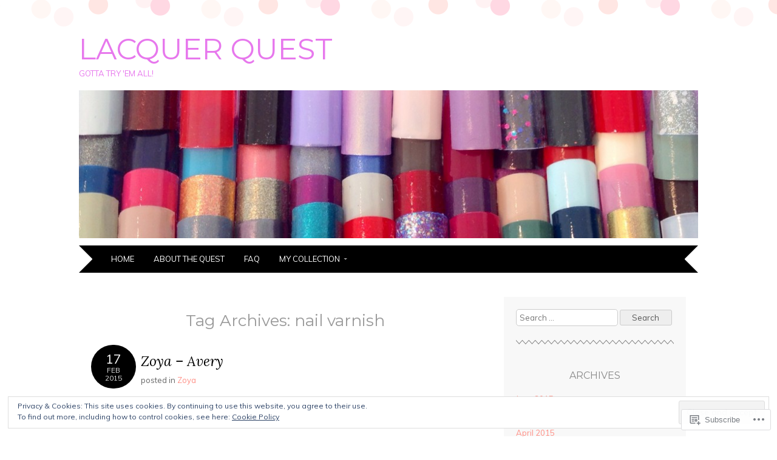

--- FILE ---
content_type: text/html; charset=UTF-8
request_url: https://lacquerquest.com/tag/nail-varnish/page/2/
body_size: 38078
content:
<!DOCTYPE html>
<html lang="en">
<head>
<meta charset="UTF-8" />
<meta name="viewport" content="width=device-width" />
<title>nail varnish | Lacquer Quest | Page 2</title>
<link rel="profile" href="http://gmpg.org/xfn/11" />
<link rel="pingback" href="https://lacquerquest.com/xmlrpc.php" />
<!--[if lt IE 9]>
<script src="https://s0.wp.com/wp-content/themes/pub/adelle/js/html5.js?m=1364897642i" type="text/javascript"></script>
<![endif]-->

<meta name='robots' content='max-image-preview:large' />

<!-- Async WordPress.com Remote Login -->
<script id="wpcom_remote_login_js">
var wpcom_remote_login_extra_auth = '';
function wpcom_remote_login_remove_dom_node_id( element_id ) {
	var dom_node = document.getElementById( element_id );
	if ( dom_node ) { dom_node.parentNode.removeChild( dom_node ); }
}
function wpcom_remote_login_remove_dom_node_classes( class_name ) {
	var dom_nodes = document.querySelectorAll( '.' + class_name );
	for ( var i = 0; i < dom_nodes.length; i++ ) {
		dom_nodes[ i ].parentNode.removeChild( dom_nodes[ i ] );
	}
}
function wpcom_remote_login_final_cleanup() {
	wpcom_remote_login_remove_dom_node_classes( "wpcom_remote_login_msg" );
	wpcom_remote_login_remove_dom_node_id( "wpcom_remote_login_key" );
	wpcom_remote_login_remove_dom_node_id( "wpcom_remote_login_validate" );
	wpcom_remote_login_remove_dom_node_id( "wpcom_remote_login_js" );
	wpcom_remote_login_remove_dom_node_id( "wpcom_request_access_iframe" );
	wpcom_remote_login_remove_dom_node_id( "wpcom_request_access_styles" );
}

// Watch for messages back from the remote login
window.addEventListener( "message", function( e ) {
	if ( e.origin === "https://r-login.wordpress.com" ) {
		var data = {};
		try {
			data = JSON.parse( e.data );
		} catch( e ) {
			wpcom_remote_login_final_cleanup();
			return;
		}

		if ( data.msg === 'LOGIN' ) {
			// Clean up the login check iframe
			wpcom_remote_login_remove_dom_node_id( "wpcom_remote_login_key" );

			var id_regex = new RegExp( /^[0-9]+$/ );
			var token_regex = new RegExp( /^.*|.*|.*$/ );
			if (
				token_regex.test( data.token )
				&& id_regex.test( data.wpcomid )
			) {
				// We have everything we need to ask for a login
				var script = document.createElement( "script" );
				script.setAttribute( "id", "wpcom_remote_login_validate" );
				script.src = '/remote-login.php?wpcom_remote_login=validate'
					+ '&wpcomid=' + data.wpcomid
					+ '&token=' + encodeURIComponent( data.token )
					+ '&host=' + window.location.protocol
					+ '//' + window.location.hostname
					+ '&postid=397'
					+ '&is_singular=';
				document.body.appendChild( script );
			}

			return;
		}

		// Safari ITP, not logged in, so redirect
		if ( data.msg === 'LOGIN-REDIRECT' ) {
			window.location = 'https://wordpress.com/log-in?redirect_to=' + window.location.href;
			return;
		}

		// Safari ITP, storage access failed, remove the request
		if ( data.msg === 'LOGIN-REMOVE' ) {
			var css_zap = 'html { -webkit-transition: margin-top 1s; transition: margin-top 1s; } /* 9001 */ html { margin-top: 0 !important; } * html body { margin-top: 0 !important; } @media screen and ( max-width: 782px ) { html { margin-top: 0 !important; } * html body { margin-top: 0 !important; } }';
			var style_zap = document.createElement( 'style' );
			style_zap.type = 'text/css';
			style_zap.appendChild( document.createTextNode( css_zap ) );
			document.body.appendChild( style_zap );

			var e = document.getElementById( 'wpcom_request_access_iframe' );
			e.parentNode.removeChild( e );

			document.cookie = 'wordpress_com_login_access=denied; path=/; max-age=31536000';

			return;
		}

		// Safari ITP
		if ( data.msg === 'REQUEST_ACCESS' ) {
			console.log( 'request access: safari' );

			// Check ITP iframe enable/disable knob
			if ( wpcom_remote_login_extra_auth !== 'safari_itp_iframe' ) {
				return;
			}

			// If we are in a "private window" there is no ITP.
			var private_window = false;
			try {
				var opendb = window.openDatabase( null, null, null, null );
			} catch( e ) {
				private_window = true;
			}

			if ( private_window ) {
				console.log( 'private window' );
				return;
			}

			var iframe = document.createElement( 'iframe' );
			iframe.id = 'wpcom_request_access_iframe';
			iframe.setAttribute( 'scrolling', 'no' );
			iframe.setAttribute( 'sandbox', 'allow-storage-access-by-user-activation allow-scripts allow-same-origin allow-top-navigation-by-user-activation' );
			iframe.src = 'https://r-login.wordpress.com/remote-login.php?wpcom_remote_login=request_access&origin=' + encodeURIComponent( data.origin ) + '&wpcomid=' + encodeURIComponent( data.wpcomid );

			var css = 'html { -webkit-transition: margin-top 1s; transition: margin-top 1s; } /* 9001 */ html { margin-top: 46px !important; } * html body { margin-top: 46px !important; } @media screen and ( max-width: 660px ) { html { margin-top: 71px !important; } * html body { margin-top: 71px !important; } #wpcom_request_access_iframe { display: block; height: 71px !important; } } #wpcom_request_access_iframe { border: 0px; height: 46px; position: fixed; top: 0; left: 0; width: 100%; min-width: 100%; z-index: 99999; background: #23282d; } ';

			var style = document.createElement( 'style' );
			style.type = 'text/css';
			style.id = 'wpcom_request_access_styles';
			style.appendChild( document.createTextNode( css ) );
			document.body.appendChild( style );

			document.body.appendChild( iframe );
		}

		if ( data.msg === 'DONE' ) {
			wpcom_remote_login_final_cleanup();
		}
	}
}, false );

// Inject the remote login iframe after the page has had a chance to load
// more critical resources
window.addEventListener( "DOMContentLoaded", function( e ) {
	var iframe = document.createElement( "iframe" );
	iframe.style.display = "none";
	iframe.setAttribute( "scrolling", "no" );
	iframe.setAttribute( "id", "wpcom_remote_login_key" );
	iframe.src = "https://r-login.wordpress.com/remote-login.php"
		+ "?wpcom_remote_login=key"
		+ "&origin=aHR0cHM6Ly9sYWNxdWVycXVlc3QuY29t"
		+ "&wpcomid=63408645"
		+ "&time=" + Math.floor( Date.now() / 1000 );
	document.body.appendChild( iframe );
}, false );
</script>
<link rel='dns-prefetch' href='//s0.wp.com' />
<link rel='dns-prefetch' href='//fonts-api.wp.com' />
<link rel="alternate" type="application/rss+xml" title="Lacquer Quest &raquo; Feed" href="https://lacquerquest.com/feed/" />
<link rel="alternate" type="application/rss+xml" title="Lacquer Quest &raquo; Comments Feed" href="https://lacquerquest.com/comments/feed/" />
<link rel="alternate" type="application/rss+xml" title="Lacquer Quest &raquo; nail varnish Tag Feed" href="https://lacquerquest.com/tag/nail-varnish/feed/" />
	<script type="text/javascript">
		/* <![CDATA[ */
		function addLoadEvent(func) {
			var oldonload = window.onload;
			if (typeof window.onload != 'function') {
				window.onload = func;
			} else {
				window.onload = function () {
					oldonload();
					func();
				}
			}
		}
		/* ]]> */
	</script>
	<link crossorigin='anonymous' rel='stylesheet' id='all-css-0-1' href='/_static/??/wp-content/mu-plugins/widgets/eu-cookie-law/templates/style.css,/wp-content/mu-plugins/jetpack-plugin/sun/modules/infinite-scroll/infinity.css?m=1753279645j&cssminify=yes' type='text/css' media='all' />
<style id='wp-emoji-styles-inline-css'>

	img.wp-smiley, img.emoji {
		display: inline !important;
		border: none !important;
		box-shadow: none !important;
		height: 1em !important;
		width: 1em !important;
		margin: 0 0.07em !important;
		vertical-align: -0.1em !important;
		background: none !important;
		padding: 0 !important;
	}
/*# sourceURL=wp-emoji-styles-inline-css */
</style>
<link crossorigin='anonymous' rel='stylesheet' id='all-css-2-1' href='/wp-content/plugins/gutenberg-core/v22.2.0/build/styles/block-library/style.css?m=1764855221i&cssminify=yes' type='text/css' media='all' />
<style id='wp-block-library-inline-css'>
.has-text-align-justify {
	text-align:justify;
}
.has-text-align-justify{text-align:justify;}

/*# sourceURL=wp-block-library-inline-css */
</style><style id='global-styles-inline-css'>
:root{--wp--preset--aspect-ratio--square: 1;--wp--preset--aspect-ratio--4-3: 4/3;--wp--preset--aspect-ratio--3-4: 3/4;--wp--preset--aspect-ratio--3-2: 3/2;--wp--preset--aspect-ratio--2-3: 2/3;--wp--preset--aspect-ratio--16-9: 16/9;--wp--preset--aspect-ratio--9-16: 9/16;--wp--preset--color--black: #000000;--wp--preset--color--cyan-bluish-gray: #abb8c3;--wp--preset--color--white: #ffffff;--wp--preset--color--pale-pink: #f78da7;--wp--preset--color--vivid-red: #cf2e2e;--wp--preset--color--luminous-vivid-orange: #ff6900;--wp--preset--color--luminous-vivid-amber: #fcb900;--wp--preset--color--light-green-cyan: #7bdcb5;--wp--preset--color--vivid-green-cyan: #00d084;--wp--preset--color--pale-cyan-blue: #8ed1fc;--wp--preset--color--vivid-cyan-blue: #0693e3;--wp--preset--color--vivid-purple: #9b51e0;--wp--preset--gradient--vivid-cyan-blue-to-vivid-purple: linear-gradient(135deg,rgb(6,147,227) 0%,rgb(155,81,224) 100%);--wp--preset--gradient--light-green-cyan-to-vivid-green-cyan: linear-gradient(135deg,rgb(122,220,180) 0%,rgb(0,208,130) 100%);--wp--preset--gradient--luminous-vivid-amber-to-luminous-vivid-orange: linear-gradient(135deg,rgb(252,185,0) 0%,rgb(255,105,0) 100%);--wp--preset--gradient--luminous-vivid-orange-to-vivid-red: linear-gradient(135deg,rgb(255,105,0) 0%,rgb(207,46,46) 100%);--wp--preset--gradient--very-light-gray-to-cyan-bluish-gray: linear-gradient(135deg,rgb(238,238,238) 0%,rgb(169,184,195) 100%);--wp--preset--gradient--cool-to-warm-spectrum: linear-gradient(135deg,rgb(74,234,220) 0%,rgb(151,120,209) 20%,rgb(207,42,186) 40%,rgb(238,44,130) 60%,rgb(251,105,98) 80%,rgb(254,248,76) 100%);--wp--preset--gradient--blush-light-purple: linear-gradient(135deg,rgb(255,206,236) 0%,rgb(152,150,240) 100%);--wp--preset--gradient--blush-bordeaux: linear-gradient(135deg,rgb(254,205,165) 0%,rgb(254,45,45) 50%,rgb(107,0,62) 100%);--wp--preset--gradient--luminous-dusk: linear-gradient(135deg,rgb(255,203,112) 0%,rgb(199,81,192) 50%,rgb(65,88,208) 100%);--wp--preset--gradient--pale-ocean: linear-gradient(135deg,rgb(255,245,203) 0%,rgb(182,227,212) 50%,rgb(51,167,181) 100%);--wp--preset--gradient--electric-grass: linear-gradient(135deg,rgb(202,248,128) 0%,rgb(113,206,126) 100%);--wp--preset--gradient--midnight: linear-gradient(135deg,rgb(2,3,129) 0%,rgb(40,116,252) 100%);--wp--preset--font-size--small: 13px;--wp--preset--font-size--medium: 20px;--wp--preset--font-size--large: 36px;--wp--preset--font-size--x-large: 42px;--wp--preset--font-family--albert-sans: 'Albert Sans', sans-serif;--wp--preset--font-family--alegreya: Alegreya, serif;--wp--preset--font-family--arvo: Arvo, serif;--wp--preset--font-family--bodoni-moda: 'Bodoni Moda', serif;--wp--preset--font-family--bricolage-grotesque: 'Bricolage Grotesque', sans-serif;--wp--preset--font-family--cabin: Cabin, sans-serif;--wp--preset--font-family--chivo: Chivo, sans-serif;--wp--preset--font-family--commissioner: Commissioner, sans-serif;--wp--preset--font-family--cormorant: Cormorant, serif;--wp--preset--font-family--courier-prime: 'Courier Prime', monospace;--wp--preset--font-family--crimson-pro: 'Crimson Pro', serif;--wp--preset--font-family--dm-mono: 'DM Mono', monospace;--wp--preset--font-family--dm-sans: 'DM Sans', sans-serif;--wp--preset--font-family--dm-serif-display: 'DM Serif Display', serif;--wp--preset--font-family--domine: Domine, serif;--wp--preset--font-family--eb-garamond: 'EB Garamond', serif;--wp--preset--font-family--epilogue: Epilogue, sans-serif;--wp--preset--font-family--fahkwang: Fahkwang, sans-serif;--wp--preset--font-family--figtree: Figtree, sans-serif;--wp--preset--font-family--fira-sans: 'Fira Sans', sans-serif;--wp--preset--font-family--fjalla-one: 'Fjalla One', sans-serif;--wp--preset--font-family--fraunces: Fraunces, serif;--wp--preset--font-family--gabarito: Gabarito, system-ui;--wp--preset--font-family--ibm-plex-mono: 'IBM Plex Mono', monospace;--wp--preset--font-family--ibm-plex-sans: 'IBM Plex Sans', sans-serif;--wp--preset--font-family--ibarra-real-nova: 'Ibarra Real Nova', serif;--wp--preset--font-family--instrument-serif: 'Instrument Serif', serif;--wp--preset--font-family--inter: Inter, sans-serif;--wp--preset--font-family--josefin-sans: 'Josefin Sans', sans-serif;--wp--preset--font-family--jost: Jost, sans-serif;--wp--preset--font-family--libre-baskerville: 'Libre Baskerville', serif;--wp--preset--font-family--libre-franklin: 'Libre Franklin', sans-serif;--wp--preset--font-family--literata: Literata, serif;--wp--preset--font-family--lora: Lora, serif;--wp--preset--font-family--merriweather: Merriweather, serif;--wp--preset--font-family--montserrat: Montserrat, sans-serif;--wp--preset--font-family--newsreader: Newsreader, serif;--wp--preset--font-family--noto-sans-mono: 'Noto Sans Mono', sans-serif;--wp--preset--font-family--nunito: Nunito, sans-serif;--wp--preset--font-family--open-sans: 'Open Sans', sans-serif;--wp--preset--font-family--overpass: Overpass, sans-serif;--wp--preset--font-family--pt-serif: 'PT Serif', serif;--wp--preset--font-family--petrona: Petrona, serif;--wp--preset--font-family--piazzolla: Piazzolla, serif;--wp--preset--font-family--playfair-display: 'Playfair Display', serif;--wp--preset--font-family--plus-jakarta-sans: 'Plus Jakarta Sans', sans-serif;--wp--preset--font-family--poppins: Poppins, sans-serif;--wp--preset--font-family--raleway: Raleway, sans-serif;--wp--preset--font-family--roboto: Roboto, sans-serif;--wp--preset--font-family--roboto-slab: 'Roboto Slab', serif;--wp--preset--font-family--rubik: Rubik, sans-serif;--wp--preset--font-family--rufina: Rufina, serif;--wp--preset--font-family--sora: Sora, sans-serif;--wp--preset--font-family--source-sans-3: 'Source Sans 3', sans-serif;--wp--preset--font-family--source-serif-4: 'Source Serif 4', serif;--wp--preset--font-family--space-mono: 'Space Mono', monospace;--wp--preset--font-family--syne: Syne, sans-serif;--wp--preset--font-family--texturina: Texturina, serif;--wp--preset--font-family--urbanist: Urbanist, sans-serif;--wp--preset--font-family--work-sans: 'Work Sans', sans-serif;--wp--preset--spacing--20: 0.44rem;--wp--preset--spacing--30: 0.67rem;--wp--preset--spacing--40: 1rem;--wp--preset--spacing--50: 1.5rem;--wp--preset--spacing--60: 2.25rem;--wp--preset--spacing--70: 3.38rem;--wp--preset--spacing--80: 5.06rem;--wp--preset--shadow--natural: 6px 6px 9px rgba(0, 0, 0, 0.2);--wp--preset--shadow--deep: 12px 12px 50px rgba(0, 0, 0, 0.4);--wp--preset--shadow--sharp: 6px 6px 0px rgba(0, 0, 0, 0.2);--wp--preset--shadow--outlined: 6px 6px 0px -3px rgb(255, 255, 255), 6px 6px rgb(0, 0, 0);--wp--preset--shadow--crisp: 6px 6px 0px rgb(0, 0, 0);}:where(.is-layout-flex){gap: 0.5em;}:where(.is-layout-grid){gap: 0.5em;}body .is-layout-flex{display: flex;}.is-layout-flex{flex-wrap: wrap;align-items: center;}.is-layout-flex > :is(*, div){margin: 0;}body .is-layout-grid{display: grid;}.is-layout-grid > :is(*, div){margin: 0;}:where(.wp-block-columns.is-layout-flex){gap: 2em;}:where(.wp-block-columns.is-layout-grid){gap: 2em;}:where(.wp-block-post-template.is-layout-flex){gap: 1.25em;}:where(.wp-block-post-template.is-layout-grid){gap: 1.25em;}.has-black-color{color: var(--wp--preset--color--black) !important;}.has-cyan-bluish-gray-color{color: var(--wp--preset--color--cyan-bluish-gray) !important;}.has-white-color{color: var(--wp--preset--color--white) !important;}.has-pale-pink-color{color: var(--wp--preset--color--pale-pink) !important;}.has-vivid-red-color{color: var(--wp--preset--color--vivid-red) !important;}.has-luminous-vivid-orange-color{color: var(--wp--preset--color--luminous-vivid-orange) !important;}.has-luminous-vivid-amber-color{color: var(--wp--preset--color--luminous-vivid-amber) !important;}.has-light-green-cyan-color{color: var(--wp--preset--color--light-green-cyan) !important;}.has-vivid-green-cyan-color{color: var(--wp--preset--color--vivid-green-cyan) !important;}.has-pale-cyan-blue-color{color: var(--wp--preset--color--pale-cyan-blue) !important;}.has-vivid-cyan-blue-color{color: var(--wp--preset--color--vivid-cyan-blue) !important;}.has-vivid-purple-color{color: var(--wp--preset--color--vivid-purple) !important;}.has-black-background-color{background-color: var(--wp--preset--color--black) !important;}.has-cyan-bluish-gray-background-color{background-color: var(--wp--preset--color--cyan-bluish-gray) !important;}.has-white-background-color{background-color: var(--wp--preset--color--white) !important;}.has-pale-pink-background-color{background-color: var(--wp--preset--color--pale-pink) !important;}.has-vivid-red-background-color{background-color: var(--wp--preset--color--vivid-red) !important;}.has-luminous-vivid-orange-background-color{background-color: var(--wp--preset--color--luminous-vivid-orange) !important;}.has-luminous-vivid-amber-background-color{background-color: var(--wp--preset--color--luminous-vivid-amber) !important;}.has-light-green-cyan-background-color{background-color: var(--wp--preset--color--light-green-cyan) !important;}.has-vivid-green-cyan-background-color{background-color: var(--wp--preset--color--vivid-green-cyan) !important;}.has-pale-cyan-blue-background-color{background-color: var(--wp--preset--color--pale-cyan-blue) !important;}.has-vivid-cyan-blue-background-color{background-color: var(--wp--preset--color--vivid-cyan-blue) !important;}.has-vivid-purple-background-color{background-color: var(--wp--preset--color--vivid-purple) !important;}.has-black-border-color{border-color: var(--wp--preset--color--black) !important;}.has-cyan-bluish-gray-border-color{border-color: var(--wp--preset--color--cyan-bluish-gray) !important;}.has-white-border-color{border-color: var(--wp--preset--color--white) !important;}.has-pale-pink-border-color{border-color: var(--wp--preset--color--pale-pink) !important;}.has-vivid-red-border-color{border-color: var(--wp--preset--color--vivid-red) !important;}.has-luminous-vivid-orange-border-color{border-color: var(--wp--preset--color--luminous-vivid-orange) !important;}.has-luminous-vivid-amber-border-color{border-color: var(--wp--preset--color--luminous-vivid-amber) !important;}.has-light-green-cyan-border-color{border-color: var(--wp--preset--color--light-green-cyan) !important;}.has-vivid-green-cyan-border-color{border-color: var(--wp--preset--color--vivid-green-cyan) !important;}.has-pale-cyan-blue-border-color{border-color: var(--wp--preset--color--pale-cyan-blue) !important;}.has-vivid-cyan-blue-border-color{border-color: var(--wp--preset--color--vivid-cyan-blue) !important;}.has-vivid-purple-border-color{border-color: var(--wp--preset--color--vivid-purple) !important;}.has-vivid-cyan-blue-to-vivid-purple-gradient-background{background: var(--wp--preset--gradient--vivid-cyan-blue-to-vivid-purple) !important;}.has-light-green-cyan-to-vivid-green-cyan-gradient-background{background: var(--wp--preset--gradient--light-green-cyan-to-vivid-green-cyan) !important;}.has-luminous-vivid-amber-to-luminous-vivid-orange-gradient-background{background: var(--wp--preset--gradient--luminous-vivid-amber-to-luminous-vivid-orange) !important;}.has-luminous-vivid-orange-to-vivid-red-gradient-background{background: var(--wp--preset--gradient--luminous-vivid-orange-to-vivid-red) !important;}.has-very-light-gray-to-cyan-bluish-gray-gradient-background{background: var(--wp--preset--gradient--very-light-gray-to-cyan-bluish-gray) !important;}.has-cool-to-warm-spectrum-gradient-background{background: var(--wp--preset--gradient--cool-to-warm-spectrum) !important;}.has-blush-light-purple-gradient-background{background: var(--wp--preset--gradient--blush-light-purple) !important;}.has-blush-bordeaux-gradient-background{background: var(--wp--preset--gradient--blush-bordeaux) !important;}.has-luminous-dusk-gradient-background{background: var(--wp--preset--gradient--luminous-dusk) !important;}.has-pale-ocean-gradient-background{background: var(--wp--preset--gradient--pale-ocean) !important;}.has-electric-grass-gradient-background{background: var(--wp--preset--gradient--electric-grass) !important;}.has-midnight-gradient-background{background: var(--wp--preset--gradient--midnight) !important;}.has-small-font-size{font-size: var(--wp--preset--font-size--small) !important;}.has-medium-font-size{font-size: var(--wp--preset--font-size--medium) !important;}.has-large-font-size{font-size: var(--wp--preset--font-size--large) !important;}.has-x-large-font-size{font-size: var(--wp--preset--font-size--x-large) !important;}.has-albert-sans-font-family{font-family: var(--wp--preset--font-family--albert-sans) !important;}.has-alegreya-font-family{font-family: var(--wp--preset--font-family--alegreya) !important;}.has-arvo-font-family{font-family: var(--wp--preset--font-family--arvo) !important;}.has-bodoni-moda-font-family{font-family: var(--wp--preset--font-family--bodoni-moda) !important;}.has-bricolage-grotesque-font-family{font-family: var(--wp--preset--font-family--bricolage-grotesque) !important;}.has-cabin-font-family{font-family: var(--wp--preset--font-family--cabin) !important;}.has-chivo-font-family{font-family: var(--wp--preset--font-family--chivo) !important;}.has-commissioner-font-family{font-family: var(--wp--preset--font-family--commissioner) !important;}.has-cormorant-font-family{font-family: var(--wp--preset--font-family--cormorant) !important;}.has-courier-prime-font-family{font-family: var(--wp--preset--font-family--courier-prime) !important;}.has-crimson-pro-font-family{font-family: var(--wp--preset--font-family--crimson-pro) !important;}.has-dm-mono-font-family{font-family: var(--wp--preset--font-family--dm-mono) !important;}.has-dm-sans-font-family{font-family: var(--wp--preset--font-family--dm-sans) !important;}.has-dm-serif-display-font-family{font-family: var(--wp--preset--font-family--dm-serif-display) !important;}.has-domine-font-family{font-family: var(--wp--preset--font-family--domine) !important;}.has-eb-garamond-font-family{font-family: var(--wp--preset--font-family--eb-garamond) !important;}.has-epilogue-font-family{font-family: var(--wp--preset--font-family--epilogue) !important;}.has-fahkwang-font-family{font-family: var(--wp--preset--font-family--fahkwang) !important;}.has-figtree-font-family{font-family: var(--wp--preset--font-family--figtree) !important;}.has-fira-sans-font-family{font-family: var(--wp--preset--font-family--fira-sans) !important;}.has-fjalla-one-font-family{font-family: var(--wp--preset--font-family--fjalla-one) !important;}.has-fraunces-font-family{font-family: var(--wp--preset--font-family--fraunces) !important;}.has-gabarito-font-family{font-family: var(--wp--preset--font-family--gabarito) !important;}.has-ibm-plex-mono-font-family{font-family: var(--wp--preset--font-family--ibm-plex-mono) !important;}.has-ibm-plex-sans-font-family{font-family: var(--wp--preset--font-family--ibm-plex-sans) !important;}.has-ibarra-real-nova-font-family{font-family: var(--wp--preset--font-family--ibarra-real-nova) !important;}.has-instrument-serif-font-family{font-family: var(--wp--preset--font-family--instrument-serif) !important;}.has-inter-font-family{font-family: var(--wp--preset--font-family--inter) !important;}.has-josefin-sans-font-family{font-family: var(--wp--preset--font-family--josefin-sans) !important;}.has-jost-font-family{font-family: var(--wp--preset--font-family--jost) !important;}.has-libre-baskerville-font-family{font-family: var(--wp--preset--font-family--libre-baskerville) !important;}.has-libre-franklin-font-family{font-family: var(--wp--preset--font-family--libre-franklin) !important;}.has-literata-font-family{font-family: var(--wp--preset--font-family--literata) !important;}.has-lora-font-family{font-family: var(--wp--preset--font-family--lora) !important;}.has-merriweather-font-family{font-family: var(--wp--preset--font-family--merriweather) !important;}.has-montserrat-font-family{font-family: var(--wp--preset--font-family--montserrat) !important;}.has-newsreader-font-family{font-family: var(--wp--preset--font-family--newsreader) !important;}.has-noto-sans-mono-font-family{font-family: var(--wp--preset--font-family--noto-sans-mono) !important;}.has-nunito-font-family{font-family: var(--wp--preset--font-family--nunito) !important;}.has-open-sans-font-family{font-family: var(--wp--preset--font-family--open-sans) !important;}.has-overpass-font-family{font-family: var(--wp--preset--font-family--overpass) !important;}.has-pt-serif-font-family{font-family: var(--wp--preset--font-family--pt-serif) !important;}.has-petrona-font-family{font-family: var(--wp--preset--font-family--petrona) !important;}.has-piazzolla-font-family{font-family: var(--wp--preset--font-family--piazzolla) !important;}.has-playfair-display-font-family{font-family: var(--wp--preset--font-family--playfair-display) !important;}.has-plus-jakarta-sans-font-family{font-family: var(--wp--preset--font-family--plus-jakarta-sans) !important;}.has-poppins-font-family{font-family: var(--wp--preset--font-family--poppins) !important;}.has-raleway-font-family{font-family: var(--wp--preset--font-family--raleway) !important;}.has-roboto-font-family{font-family: var(--wp--preset--font-family--roboto) !important;}.has-roboto-slab-font-family{font-family: var(--wp--preset--font-family--roboto-slab) !important;}.has-rubik-font-family{font-family: var(--wp--preset--font-family--rubik) !important;}.has-rufina-font-family{font-family: var(--wp--preset--font-family--rufina) !important;}.has-sora-font-family{font-family: var(--wp--preset--font-family--sora) !important;}.has-source-sans-3-font-family{font-family: var(--wp--preset--font-family--source-sans-3) !important;}.has-source-serif-4-font-family{font-family: var(--wp--preset--font-family--source-serif-4) !important;}.has-space-mono-font-family{font-family: var(--wp--preset--font-family--space-mono) !important;}.has-syne-font-family{font-family: var(--wp--preset--font-family--syne) !important;}.has-texturina-font-family{font-family: var(--wp--preset--font-family--texturina) !important;}.has-urbanist-font-family{font-family: var(--wp--preset--font-family--urbanist) !important;}.has-work-sans-font-family{font-family: var(--wp--preset--font-family--work-sans) !important;}
/*# sourceURL=global-styles-inline-css */
</style>

<style id='classic-theme-styles-inline-css'>
/*! This file is auto-generated */
.wp-block-button__link{color:#fff;background-color:#32373c;border-radius:9999px;box-shadow:none;text-decoration:none;padding:calc(.667em + 2px) calc(1.333em + 2px);font-size:1.125em}.wp-block-file__button{background:#32373c;color:#fff;text-decoration:none}
/*# sourceURL=/wp-includes/css/classic-themes.min.css */
</style>
<link crossorigin='anonymous' rel='stylesheet' id='all-css-4-1' href='/_static/??-eJyFjtEKwjAMRX/INGxuTh/ET5G2C7Ou7UrTOvx7OxQVFH0JyeWeQ3AOoCefyCcMNg/GM+pJ2UmPjLWotqICNi5YgkgX0WBvOD0bwOlqSWjmFb6JXIaXK1LJXZBpaTjqjSRLrtR+YXMoDCgVIjFDmc5kB+lUQP7g7jGGrFD2ZC3h37fOlILU4+NGzh6PxmscyFM0BeDv6+I8uH3Vteu6222a9nwDDWl3Dw==&cssminify=yes' type='text/css' media='all' />
<link rel='stylesheet' id='adelle-muli-css' href='https://fonts-api.wp.com/css?family=Muli%3A400%2C400italic&#038;ver=6.9-RC2-61304' media='all' />
<link rel='stylesheet' id='adelle-lora-css' href='https://fonts-api.wp.com/css?family=Lora%3A400%2C400italic%2C700%2C700italic&#038;ver=6.9-RC2-61304' media='all' />
<link rel='stylesheet' id='adelle-montserrat-css' href='https://fonts-api.wp.com/css?family=Montserrat%3A400%2C700&#038;ver=6.9-RC2-61304' media='all' />
<link crossorigin='anonymous' rel='stylesheet' id='all-css-10-1' href='/_static/??-eJx9y0EOwjAMRNELYaxKQYUF4ixpcEOQY0e1o6q3p+zKht18aR6uDZKKkzj6iyoZtj5hfBIzYZGE5huTwdqS1nMyO+GB1A6Ney5iuNDEmveZcX8d8h/KpMCaoheVn4CZY1m+9FHvQ7jcQriOQ3h/APvHQNs=&cssminify=yes' type='text/css' media='all' />
<link crossorigin='anonymous' rel='stylesheet' id='print-css-11-1' href='/wp-content/mu-plugins/global-print/global-print.css?m=1465851035i&cssminify=yes' type='text/css' media='print' />
<style id='jetpack-global-styles-frontend-style-inline-css'>
:root { --font-headings: unset; --font-base: unset; --font-headings-default: -apple-system,BlinkMacSystemFont,"Segoe UI",Roboto,Oxygen-Sans,Ubuntu,Cantarell,"Helvetica Neue",sans-serif; --font-base-default: -apple-system,BlinkMacSystemFont,"Segoe UI",Roboto,Oxygen-Sans,Ubuntu,Cantarell,"Helvetica Neue",sans-serif;}
/*# sourceURL=jetpack-global-styles-frontend-style-inline-css */
</style>
<link crossorigin='anonymous' rel='stylesheet' id='all-css-14-1' href='/wp-content/themes/h4/global.css?m=1420737423i&cssminify=yes' type='text/css' media='all' />
<script type="text/javascript" id="wpcom-actionbar-placeholder-js-extra">
/* <![CDATA[ */
var actionbardata = {"siteID":"63408645","postID":"0","siteURL":"https://lacquerquest.com","xhrURL":"https://lacquerquest.com/wp-admin/admin-ajax.php","nonce":"62cc4692a8","isLoggedIn":"","statusMessage":"","subsEmailDefault":"instantly","proxyScriptUrl":"https://s0.wp.com/wp-content/js/wpcom-proxy-request.js?m=1513050504i&amp;ver=20211021","i18n":{"followedText":"New posts from this site will now appear in your \u003Ca href=\"https://wordpress.com/reader\"\u003EReader\u003C/a\u003E","foldBar":"Collapse this bar","unfoldBar":"Expand this bar","shortLinkCopied":"Shortlink copied to clipboard."}};
//# sourceURL=wpcom-actionbar-placeholder-js-extra
/* ]]> */
</script>
<script type="text/javascript" id="jetpack-mu-wpcom-settings-js-before">
/* <![CDATA[ */
var JETPACK_MU_WPCOM_SETTINGS = {"assetsUrl":"https://s0.wp.com/wp-content/mu-plugins/jetpack-mu-wpcom-plugin/sun/jetpack_vendor/automattic/jetpack-mu-wpcom/src/build/"};
//# sourceURL=jetpack-mu-wpcom-settings-js-before
/* ]]> */
</script>
<script crossorigin='anonymous' type='text/javascript'  src='/_static/??/wp-content/js/rlt-proxy.js,/wp-content/blog-plugins/wordads-classes/js/cmp/v2/cmp-non-gdpr.js?m=1720530689j'></script>
<script type="text/javascript" id="rlt-proxy-js-after">
/* <![CDATA[ */
	rltInitialize( {"token":null,"iframeOrigins":["https:\/\/widgets.wp.com"]} );
//# sourceURL=rlt-proxy-js-after
/* ]]> */
</script>
<link rel="EditURI" type="application/rsd+xml" title="RSD" href="https://lacquerquest.wordpress.com/xmlrpc.php?rsd" />
<meta name="generator" content="WordPress.com" />

<!-- Jetpack Open Graph Tags -->
<meta property="og:type" content="website" />
<meta property="og:title" content="nail varnish &#8211; Page 2 &#8211; Lacquer Quest" />
<meta property="og:url" content="https://lacquerquest.com/tag/nail-varnish/" />
<meta property="og:site_name" content="Lacquer Quest" />
<meta property="og:image" content="https://s0.wp.com/i/blank.jpg?m=1383295312i" />
<meta property="og:image:width" content="200" />
<meta property="og:image:height" content="200" />
<meta property="og:image:alt" content="" />
<meta property="og:locale" content="en_US" />

<!-- End Jetpack Open Graph Tags -->
<link rel="shortcut icon" type="image/x-icon" href="https://s0.wp.com/i/favicon.ico?m=1713425267i" sizes="16x16 24x24 32x32 48x48" />
<link rel="icon" type="image/x-icon" href="https://s0.wp.com/i/favicon.ico?m=1713425267i" sizes="16x16 24x24 32x32 48x48" />
<link rel="apple-touch-icon" href="https://s0.wp.com/i/webclip.png?m=1713868326i" />
<link rel='openid.server' href='https://lacquerquest.com/?openidserver=1' />
<link rel='openid.delegate' href='https://lacquerquest.com/' />
<link rel="search" type="application/opensearchdescription+xml" href="https://lacquerquest.com/osd.xml" title="Lacquer Quest" />
<link rel="search" type="application/opensearchdescription+xml" href="https://s1.wp.com/opensearch.xml" title="WordPress.com" />
<meta name="theme-color" content="#ffffff" />
<meta name="description" content="Posts about nail varnish written by fanrosa" />
	<style type="text/css">
			.site-title a,
		.site-description {
			color: #e778ed;
		}
	
			.site-header hgroup {
			margin-bottom: 1em;
		}
		.site-header img {
			margin-bottom: 0.4em;
		}
		</style>
			<script type="text/javascript">

			window.doNotSellCallback = function() {

				var linkElements = [
					'a[href="https://wordpress.com/?ref=footer_blog"]',
					'a[href="https://wordpress.com/?ref=footer_website"]',
					'a[href="https://wordpress.com/?ref=vertical_footer"]',
					'a[href^="https://wordpress.com/?ref=footer_segment_"]',
				].join(',');

				var dnsLink = document.createElement( 'a' );
				dnsLink.href = 'https://wordpress.com/advertising-program-optout/';
				dnsLink.classList.add( 'do-not-sell-link' );
				dnsLink.rel = 'nofollow';
				dnsLink.style.marginLeft = '0.5em';
				dnsLink.textContent = 'Do Not Sell or Share My Personal Information';

				var creditLinks = document.querySelectorAll( linkElements );

				if ( 0 === creditLinks.length ) {
					return false;
				}

				Array.prototype.forEach.call( creditLinks, function( el ) {
					el.insertAdjacentElement( 'afterend', dnsLink );
				});

				return true;
			};

		</script>
		<style type="text/css" id="custom-colors-css"> 	.navigation-main:before,
 	.site-footer:before {
 		border-left-color: #fff !important;
 	}
 	 .navigation-main:after,
 	 .site-footer:after {
 		border-right-color: #fff !important;
 	}
.navigation-main, .navigation-main a, .entry-header .post-date .entry-day, .sticky .entry-title:before, #social-networks a { color: #FFFFFF;}
.page-links a span.active-link, .navigation-paging a, #cancel-comment-reply-link, #infinite-handle span, #social-networks a:hover { color: #FFFFFF;}
.navigation-main li.current_page_item a, .navigation-main li.current-menu-item a { color: #FF8F85;}
.navigation-main li > a:after, .navigation-main ul li > a:after, .site-info { color: #999999;}
.main-small-navigation ul li a { color: #EEEEEE;}
.entry-header .post-date a { color: #DDDDDD;}
.site-info a:hover { color: #CCCCCC;}
body { background: #ffffff;}
</style>
<script type="text/javascript">
	window.google_analytics_uacct = "UA-52447-2";
</script>

<script type="text/javascript">
	var _gaq = _gaq || [];
	_gaq.push(['_setAccount', 'UA-52447-2']);
	_gaq.push(['_gat._anonymizeIp']);
	_gaq.push(['_setDomainName', 'none']);
	_gaq.push(['_setAllowLinker', true]);
	_gaq.push(['_initData']);
	_gaq.push(['_trackPageview']);

	(function() {
		var ga = document.createElement('script'); ga.type = 'text/javascript'; ga.async = true;
		ga.src = ('https:' == document.location.protocol ? 'https://ssl' : 'http://www') + '.google-analytics.com/ga.js';
		(document.getElementsByTagName('head')[0] || document.getElementsByTagName('body')[0]).appendChild(ga);
	})();
</script>
<link crossorigin='anonymous' rel='stylesheet' id='all-css-0-3' href='/_static/??-eJydjtkKwjAQRX/IdogL6oP4KZJOhjLtZCGTUPr3VlzAF1Efz+VyODClBmMoFAr42iSpPQeFgUqyOD4YtAa4cEDoJOKooBMnyi2qruBrgY+uCimgzbEqyevzHH703YMqi1uwU8ycCsfl+0at5/BnaGEh1/RWhPL8iW7+sz+Z/W5zPJitWQ9XT4eB1Q==&cssminify=yes' type='text/css' media='all' />
</head>

<body class="archive paged tag tag-nail-varnish tag-1208872 paged-2 tag-paged-2 wp-theme-pubadelle customizer-styles-applied jetpack-reblog-enabled">
<div id="wrapper" class="site-container">
	<div id="page" class="hfeed site">
				<header id="masthead" class="site-header" role="banner">
			<hgroup>
				<h1 class="site-title"><a href="https://lacquerquest.com/" title="Lacquer Quest" rel="home">Lacquer Quest</a></h1>
				<h2 class="site-description">GOTTA TRY &#039;EM ALL!</h2>
			</hgroup>

							<a href="https://lacquerquest.com/" title="Lacquer Quest" rel="home">
					<img src="https://lacquerquest.com/wp-content/uploads/2014/02/cropped-image2.jpg" width="1040" height="249.69585253456" alt="" />
				</a>
			
			<nav id="site-navigation" class="navigation-main" role="navigation">
				<h1 class="menu-toggle">Menu</h1>
				<div class="screen-reader-text skip-link"><a href="#content" title="Skip to content">Skip to content</a></div>

				<div class="menu"><ul>
<li ><a href="https://lacquerquest.com/">Home</a></li><li class="page_item page-item-1"><a href="https://lacquerquest.com/about/">About the Quest</a></li>
<li class="page_item page-item-40"><a href="https://lacquerquest.com/faq/">FAQ</a></li>
<li class="page_item page-item-5 page_item_has_children"><a href="https://lacquerquest.com/my-collection/">My Collection</a>
<ul class='children'>
	<li class="page_item page-item-12"><a href="https://lacquerquest.com/my-collection/china-glaze/">butterLONDON</a></li>
	<li class="page_item page-item-16"><a href="https://lacquerquest.com/my-collection/china-glaze-2/">CHINA GLAZE</a></li>
	<li class="page_item page-item-77"><a href="https://lacquerquest.com/my-collection/fingerpaints/">FINGERPAINTS</a></li>
	<li class="page_item page-item-536"><a href="https://lacquerquest.com/my-collection/indies/">INDIES</a></li>
	<li class="page_item page-item-18 page_item_has_children"><a href="https://lacquerquest.com/my-collection/opi/">OPI</a>
	<ul class='children'>
		<li class="page_item page-item-35"><a href="https://lacquerquest.com/my-collection/opi/full-size/">FULL SIZE</a></li>
		<li class="page_item page-item-32"><a href="https://lacquerquest.com/my-collection/opi/minis/">MINIS</a></li>
	</ul>
</li>
	<li class="page_item page-item-65"><a href="https://lacquerquest.com/my-collection/other/">OTHER</a></li>
	<li class="page_item page-item-20"><a href="https://lacquerquest.com/my-collection/zoya/">ZOYA</a></li>
</ul>
</li>
</ul></div>
			</nav><!-- #site-navigation -->
		</header><!-- #masthead -->

		<div id="main" class="site-main">

	<section id="primary" class="content-area">
		<div id="content" class="site-content" role="main">

		
			<header class="page-header">
				<h1 class="page-title">
					Tag Archives: <span>nail varnish</span>				</h1>
							</header><!-- .page-header -->

						
				
<article id="post-397" class="post-397 post type-post status-publish format-standard hentry category-zoya tag-beige tag-creme tag-feel tag-fingernail-polish tag-nail-lacquer tag-nail-varnish tag-nude tag-reviews tag-yellow tag-zoya-2">
	<header class="entry-header clear">
					<div class="post-date"><a href="https://lacquerquest.com/2015/02/17/zoya-avery/" title="12:55 am" rel="bookmark"><time class="entry-date" datetime="February 17, 2015"><span class="entry-day">17</span><span class="entry-month">Feb</span><span class="entry-year">2015</span></time></a></div>				<h1 class="entry-title"><a href="https://lacquerquest.com/2015/02/17/zoya-avery/" rel="bookmark">Zoya &#8211; Avery</a></h1>						<div class="entry-meta">
							<span class="cat-links">
			Posted in <a href="https://lacquerquest.com/category/zoya/" rel="category tag">Zoya</a>		</span>
			
	<span class="byline">
		by <span class="author vcard"><a class="url fn n" href="https://lacquerquest.com/author/fanrosa/" title="View all posts by fanrosa" rel="author">fanrosa</a></span>	</span>
				</div><!-- .entry-meta -->
						</header><!-- .entry-header -->

		<div class="entry-content">
		<p>Sigh&#8230; I&#8217;ve been dragging my feet on this one and putting it off because it pains me to do it.  So let&#8217;s rip off that band-aid and just get it over with, shall we?</p>
<p><em>Avery </em>was introduced in Zoya&#8217;s Winter 2011 collection called Feel and is now part of the permanent line.  It was soft pastel cremes, which would seem more spring to me, but that might just be because OPI brings out their Soft Shades in spring and I&#8217;m used to that.</p>
<p>Avery is a nude yellow-toned beige.  I seemed to recall that I didn&#8217;t like this polish for some reason, but couldn&#8217;t remember exactly why.  It wasn&#8217;t the color because I like the color (even though I usually prefer a pink or grey toned beige).  I like it so much that I sort of bought it twice.  I think it&#8217;s a straight on dupe for OPI&#8217;s Don&#8217;t Pretzel My Buttons from the Germany collection.  I can&#8217;t compare because they looked just alike so I gave away the OPI.  Why?  Because Zoya and OPI both do great cremes and I liked the name of the Zoya better.  Bad move, as it turned out&#8230;</p>
<p>So what&#8217;s the problem?  You&#8217;re about to see it.  If you have pearls, be prepared to clutch them:</p>
<p><a href="https://lacquerquest.com/wp-content/uploads/2015/01/image22.jpg"><img data-attachment-id="374" data-permalink="https://lacquerquest.com/2015/02/17/zoya-avery/image-59/#main" data-orig-file="https://lacquerquest.com/wp-content/uploads/2015/01/image22.jpg" data-orig-size="1518,1689" data-comments-opened="1" data-image-meta="{&quot;aperture&quot;:&quot;0&quot;,&quot;credit&quot;:&quot;&quot;,&quot;camera&quot;:&quot;&quot;,&quot;caption&quot;:&quot;&quot;,&quot;created_timestamp&quot;:&quot;0&quot;,&quot;copyright&quot;:&quot;&quot;,&quot;focal_length&quot;:&quot;0&quot;,&quot;iso&quot;:&quot;0&quot;,&quot;shutter_speed&quot;:&quot;0&quot;,&quot;title&quot;:&quot;&quot;,&quot;orientation&quot;:&quot;1&quot;}" data-image-title="Avery" data-image-description="" data-image-caption="" data-medium-file="https://lacquerquest.com/wp-content/uploads/2015/01/image22.jpg?w=270" data-large-file="https://lacquerquest.com/wp-content/uploads/2015/01/image22.jpg?w=640" class="alignnone size-medium wp-image-374" src="https://lacquerquest.com/wp-content/uploads/2015/01/image22.jpg?w=270&#038;h=300" alt="Avery" width="270" height="300" srcset="https://lacquerquest.com/wp-content/uploads/2015/01/image22.jpg?w=270 270w, https://lacquerquest.com/wp-content/uploads/2015/01/image22.jpg?w=540 540w, https://lacquerquest.com/wp-content/uploads/2015/01/image22.jpg?w=135 135w" sizes="(max-width: 270px) 100vw, 270px" /></a></p>
<p>It&#8217;s the lumpiest, gunkiest, grossest polish I&#8217;ve ever seen from Zoya.  And it&#8217;s even more egregious coming from them, because they&#8217;re usually so good!  I expect crap like this from cheap dollar polish from the drugtore, but Zoya??  Come on!  I don&#8217;t think it&#8217;s even necessarily the Feel collection itself because I have at least one other polish from that collection (Kennedy) and I have no problems with that one.</p>
<p>I even used this in a manicure a few months ago, but it came out so crappy that I thought it might be operator error and deleted the pictures and put it back in the To Be Tried.  So, when I recently did the right hand with<a title="China Glaze – Angel’s Breath" href="https://lacquerquest.com/2015/02/04/china-glaze-angels-breath/" target="_blank"> China Glaze Angel&#8217;s Breath</a> and it turned out horrible, I decided to just go ahead and do the other hand with Avery because it was no big deal if it came out bad because I was going to re-do my right hand, anyway.  And, as you can see, bad it did come out&#8230;.</p>
<p>But wait!, you might say, this could have been operator error as well.  Perhaps your nails weren&#8217;t smooth and clean.  Perhaps your base coat was bad.  Perhaps you were tired by the time you got done with the travesty on the other hand and just didn&#8217;t do a good job of it.  Perhaps there was a full moon combined with a neap tide and the barometric pressure was dropping at the same time.  Yes, you might say that.  But I would counter with, &#8220;oh contraire, mon frere!&#8221;.  Here is the same hand right after I finished the manicure that immediately followed the removal of the Avery&#8217;s Angel Breath mess.  A manicure accomplished with a finicky white-based pastel, I might add.  Observe&#8230;</p>
<p>(Bonus sneak peek at an upcoming review manicure!)</p>
<p><a href="https://lacquerquest.com/wp-content/uploads/2015/01/image26.jpg"><img data-attachment-id="378" data-permalink="https://lacquerquest.com/2015/02/17/zoya-avery/image-63/#main" data-orig-file="https://lacquerquest.com/wp-content/uploads/2015/01/image26.jpg" data-orig-size="1504,1385" data-comments-opened="1" data-image-meta="{&quot;aperture&quot;:&quot;0&quot;,&quot;credit&quot;:&quot;&quot;,&quot;camera&quot;:&quot;&quot;,&quot;caption&quot;:&quot;&quot;,&quot;created_timestamp&quot;:&quot;0&quot;,&quot;copyright&quot;:&quot;&quot;,&quot;focal_length&quot;:&quot;0&quot;,&quot;iso&quot;:&quot;0&quot;,&quot;shutter_speed&quot;:&quot;0&quot;,&quot;title&quot;:&quot;&quot;,&quot;orientation&quot;:&quot;1&quot;}" data-image-title="Ggreen" data-image-description="" data-image-caption="" data-medium-file="https://lacquerquest.com/wp-content/uploads/2015/01/image26.jpg?w=300" data-large-file="https://lacquerquest.com/wp-content/uploads/2015/01/image26.jpg?w=640" class="alignnone size-medium wp-image-378" src="https://lacquerquest.com/wp-content/uploads/2015/01/image26.jpg?w=300&#038;h=276" alt="Ggreen" width="300" height="276" srcset="https://lacquerquest.com/wp-content/uploads/2015/01/image26.jpg?w=300 300w, https://lacquerquest.com/wp-content/uploads/2015/01/image26.jpg?w=600 600w, https://lacquerquest.com/wp-content/uploads/2015/01/image26.jpg?w=150 150w" sizes="(max-width: 300px) 100vw, 300px" /></a></p>
<p>&nbsp;</p>
<p>Sorry, Avery, you&#8217;re going in the sad face column and are a prime candidate to be Wallflower of the Year.  Oh, who am I kidding, I&#8217;ll try it at least once more (probably after the next epic nail breakage) just to make sure.  Because you are Zoya, after all&#8230;..</p>
			</div><!-- .entry-content -->
	
	<footer class="entry-meta clear">
		
			
							<span class="tags-links"><a href="https://lacquerquest.com/tag/beige/" rel="tag">beige</a>, <a href="https://lacquerquest.com/tag/creme/" rel="tag">creme</a>, <a href="https://lacquerquest.com/tag/feel/" rel="tag">feel</a>, <a href="https://lacquerquest.com/tag/fingernail-polish/" rel="tag">fingernail polish</a>, <a href="https://lacquerquest.com/tag/nail-lacquer/" rel="tag">nail lacquer</a>, <a href="https://lacquerquest.com/tag/nail-varnish/" rel="tag">nail varnish</a>, <a href="https://lacquerquest.com/tag/nude/" rel="tag">nude</a>, <a href="https://lacquerquest.com/tag/reviews/" rel="tag">reviews</a>, <a href="https://lacquerquest.com/tag/yellow/" rel="tag">yellow</a>, <a href="https://lacquerquest.com/tag/zoya-2/" rel="tag">zoya</a></span>					
				<span class="comments-link"><a href="https://lacquerquest.com/2015/02/17/zoya-avery/#comments">7 Comments</a></span>
		
			</footer><!-- .entry-meta -->
</article><!-- #post-## -->

			
				
<article id="post-390" class="post-390 post type-post status-publish format-standard hentry category-butterlondon tag-butterlondon-2 tag-fingernail-polish tag-glitter tag-gold tag-nail-lacquer tag-nail-varnish tag-reviews tag-sale tag-seche-vite tag-sparkle">
	<header class="entry-header clear">
					<div class="post-date"><a href="https://lacquerquest.com/2015/02/10/butterlondon-west-end-wonderland/" title="4:38 pm" rel="bookmark"><time class="entry-date" datetime="February 10, 2015"><span class="entry-day">10</span><span class="entry-month">Feb</span><span class="entry-year">2015</span></time></a></div>				<h1 class="entry-title"><a href="https://lacquerquest.com/2015/02/10/butterlondon-west-end-wonderland/" rel="bookmark">butterLONDON &#8211; West End&nbsp;Wonderland</a></h1>						<div class="entry-meta">
							<span class="cat-links">
			Posted in <a href="https://lacquerquest.com/category/butterlondon/" rel="category tag">butterLONDON</a>		</span>
			
	<span class="byline">
		by <span class="author vcard"><a class="url fn n" href="https://lacquerquest.com/author/fanrosa/" title="View all posts by fanrosa" rel="author">fanrosa</a></span>	</span>
				</div><!-- .entry-meta -->
						</header><!-- .entry-header -->

		<div class="entry-content">
		<p>Well, well, well&#8230;here we are again.  Oh, Butter London, I just can&#8217;t quit you&#8230;  I&#8217;m going to keep using you until I love you, dammit!  Truthfully, I&#8217;m almost there, at $8.00 or less, anyway.  I got this one in a Holiday two-pack that was half off the regular price and then I got 50% off of that.  Butter London at $3.75 a bottle?  Yes, please!</p>
<p><strong>West End Wonderland </strong>is a light gold glitter in a clear base.  I&#8217;m not really a fan of gold in general and gold nail lacquer even less.  But this always looks so tempting that it&#8217;s been on my &#8220;maybe&#8221; list for several years.  When the aforementioned deal came up (the other one in the pack was <a href="http://www.butterlondon.com/Lacquers/Come-Bed-Red.html" target="_blank">Come to Bed Red</a>, which is another one that&#8217;s been on that list for a while). I finally took the plunge.</p>
<p>And I&#8217;m glad I did.  It looks <a href="http://www.butterlondon.com/Lacquers/West-End-Wonderland.html" target="_blank">pretty dark</a> on the BL site, but in person it&#8217;s much lighter and brighter and even has a sprinkling of sparkly copper and pink!</p>
<p><a href="https://lacquerquest.com/wp-content/uploads/2015/01/image13.jpg"><img data-attachment-id="345" data-permalink="https://lacquerquest.com/2015/02/10/butterlondon-west-end-wonderland/image-37/#main" data-orig-file="https://lacquerquest.com/wp-content/uploads/2015/01/image13.jpg" data-orig-size="1642,1739" data-comments-opened="1" data-image-meta="{&quot;aperture&quot;:&quot;0&quot;,&quot;credit&quot;:&quot;&quot;,&quot;camera&quot;:&quot;&quot;,&quot;caption&quot;:&quot;&quot;,&quot;created_timestamp&quot;:&quot;0&quot;,&quot;copyright&quot;:&quot;&quot;,&quot;focal_length&quot;:&quot;0&quot;,&quot;iso&quot;:&quot;0&quot;,&quot;shutter_speed&quot;:&quot;0&quot;,&quot;title&quot;:&quot;&quot;,&quot;orientation&quot;:&quot;1&quot;}" data-image-title="West end wonderland" data-image-description="" data-image-caption="" data-medium-file="https://lacquerquest.com/wp-content/uploads/2015/01/image13.jpg?w=283" data-large-file="https://lacquerquest.com/wp-content/uploads/2015/01/image13.jpg?w=640" class="alignnone size-medium wp-image-345" src="https://lacquerquest.com/wp-content/uploads/2015/01/image13.jpg?w=283&#038;h=300" alt="West end wonderland" width="283" height="300" srcset="https://lacquerquest.com/wp-content/uploads/2015/01/image13.jpg?w=283 283w, https://lacquerquest.com/wp-content/uploads/2015/01/image13.jpg?w=566 566w, https://lacquerquest.com/wp-content/uploads/2015/01/image13.jpg?w=142 142w" sizes="(max-width: 283px) 100vw, 283px" /></a></p>
<p>&nbsp;</p>
<p>Here&#8217;s another shot to show how delicate it looks when it&#8217;s in the light:</p>
<p><a href="https://lacquerquest.com/wp-content/uploads/2015/01/image14.jpg"><img data-attachment-id="346" data-permalink="https://lacquerquest.com/2015/02/10/butterlondon-west-end-wonderland/image-43/#main" data-orig-file="https://lacquerquest.com/wp-content/uploads/2015/01/image14.jpg" data-orig-size="2069,1711" data-comments-opened="1" data-image-meta="{&quot;aperture&quot;:&quot;0&quot;,&quot;credit&quot;:&quot;&quot;,&quot;camera&quot;:&quot;&quot;,&quot;caption&quot;:&quot;&quot;,&quot;created_timestamp&quot;:&quot;0&quot;,&quot;copyright&quot;:&quot;&quot;,&quot;focal_length&quot;:&quot;0&quot;,&quot;iso&quot;:&quot;0&quot;,&quot;shutter_speed&quot;:&quot;0&quot;,&quot;title&quot;:&quot;&quot;,&quot;orientation&quot;:&quot;1&quot;}" data-image-title="West end wonderland1" data-image-description="" data-image-caption="" data-medium-file="https://lacquerquest.com/wp-content/uploads/2015/01/image14.jpg?w=300" data-large-file="https://lacquerquest.com/wp-content/uploads/2015/01/image14.jpg?w=640" loading="lazy" class="alignnone size-medium wp-image-346" src="https://lacquerquest.com/wp-content/uploads/2015/01/image14.jpg?w=300&#038;h=248" alt="West end wonderland1" width="300" height="248" srcset="https://lacquerquest.com/wp-content/uploads/2015/01/image14.jpg?w=300 300w, https://lacquerquest.com/wp-content/uploads/2015/01/image14.jpg?w=600 600w, https://lacquerquest.com/wp-content/uploads/2015/01/image14.jpg?w=150 150w" sizes="(max-width: 300px) 100vw, 300px" /></a></p>
<p>Like most clear glitters, it goes on quite sheer.  In fact, I think that a light coat of this would be a great topper to a creme underneath.  Unlike a lot of clear glitters, it was perfectly opaque after three coats. It also came off really easy, not just swipe, wipe like with a creme, but it didn&#8217;t require soaking, either.  Also like most glitters, it wasn&#8217;t perfectly smooth but just one coat of <a title="A Few Words on … Seche Vite" href="https://lacquerquest.com/2014/03/18/a-few-words-on-seche-vite/" target="_blank">Seche Vite</a> fixed it up nicely and, since I always finish with the SV, it wasn&#8217;t even an extra step.</p>
<p>Will I wear this all the time?  No, because even though it exceeded my expectations I&#8217;m still not a real fan of gold glitter.  Will I wear it again?  Yes, it&#8217;s easy to apply and easy to remove.  I might even try it as a topper for some sort of holiday manicure come December.</p>
<div id="atatags-370373-694963ee56a30">
		<script type="text/javascript">
			__ATA = window.__ATA || {};
			__ATA.cmd = window.__ATA.cmd || [];
			__ATA.cmd.push(function() {
				__ATA.initVideoSlot('atatags-370373-694963ee56a30', {
					sectionId: '370373',
					format: 'inread'
				});
			});
		</script>
	</div>			</div><!-- .entry-content -->
	
	<footer class="entry-meta clear">
		
			
							<span class="tags-links"><a href="https://lacquerquest.com/tag/butterlondon-2/" rel="tag">butterlondon</a>, <a href="https://lacquerquest.com/tag/fingernail-polish/" rel="tag">fingernail polish</a>, <a href="https://lacquerquest.com/tag/glitter/" rel="tag">glitter</a>, <a href="https://lacquerquest.com/tag/gold/" rel="tag">gold</a>, <a href="https://lacquerquest.com/tag/nail-lacquer/" rel="tag">nail lacquer</a>, <a href="https://lacquerquest.com/tag/nail-varnish/" rel="tag">nail varnish</a>, <a href="https://lacquerquest.com/tag/reviews/" rel="tag">reviews</a>, <a href="https://lacquerquest.com/tag/sale/" rel="tag">sale</a>, <a href="https://lacquerquest.com/tag/seche-vite/" rel="tag">seche vite</a>, <a href="https://lacquerquest.com/tag/sparkle/" rel="tag">sparkle</a></span>					
				<span class="comments-link"><a href="https://lacquerquest.com/2015/02/10/butterlondon-west-end-wonderland/#comments">10 Comments</a></span>
		
			</footer><!-- .entry-meta -->
</article><!-- #post-## -->

			
				
<article id="post-387" class="post-387 post type-post status-publish format-standard hentry category-china-glaze tag-china-glaze-2 tag-creme tag-fingernail-polish tag-nail-lacquer tag-nail-varnish tag-pink tag-reviews tag-sheer tag-white">
	<header class="entry-header clear">
					<div class="post-date"><a href="https://lacquerquest.com/2015/02/04/china-glaze-angels-breath/" title="4:48 pm" rel="bookmark"><time class="entry-date" datetime="February 4, 2015"><span class="entry-day">4</span><span class="entry-month">Feb</span><span class="entry-year">2015</span></time></a></div>				<h1 class="entry-title"><a href="https://lacquerquest.com/2015/02/04/china-glaze-angels-breath/" rel="bookmark">China Glaze &#8211; Angel&#8217;s&nbsp;Breath</a></h1>						<div class="entry-meta">
							<span class="cat-links">
			Posted in <a href="https://lacquerquest.com/category/china-glaze/" rel="category tag">China Glaze</a>		</span>
			
	<span class="byline">
		by <span class="author vcard"><a class="url fn n" href="https://lacquerquest.com/author/fanrosa/" title="View all posts by fanrosa" rel="author">fanrosa</a></span>	</span>
				</div><!-- .entry-meta -->
						</header><!-- .entry-header -->

		<div class="entry-content">
		<p><strong>Angel&#8217;s Breath</strong> was a polish that China Glaze put out a few years back in a Breast Cancer Awareness collection, but is now part of the permanent line.  It&#8217;s a very sheer white with a slight hint of pink to it.  The only reason I have it is because it was part of a gradient set I picked up about two years ago.  Although it&#8217;s not anything I would have purchased on its own I do have a few sheers, including a couple pinkish ones, so  I&#8217;m not opposed to the color itself.  It&#8217;s just not anything special that would catch my eye and tell me that I must have it.</p>
<p>All of that to say as a disclaimer of sorts that I wasn&#8217;t prejudiced against this one before I even tried it.  In fact, since my nails are in the awkward stage I was looking forward to a soft shade and wasn&#8217;t even opposed to a little<a title="FAQ" href="https://lacquerquest.com/faq/" target="_blank"> VNL</a> in the process.   What I wasn&#8217;t looking forward to was four (!) coats of runny, cuticle flooding, streaky mess that left both bald spots and globs at the same time.  And, although it doesn&#8217;t really show in the picture, the VNL was still really prominent after all those coats.  There&#8217;s not a top coat on it because I could not get this mess off fast enough, so I didn&#8217;t even do both hands.</p>
<p>Even this Queen of Rationalization on why to keep something can&#8217;t recommend it as an undercoat, because the number of coats (four!) to even get a semblance of smoothness is way too many when you haven&#8217;t even added your main color or topcoat, or for a french, because after all those coats (four!) it&#8217;s not sheer enough for the nail color and not opaque enough for the tip color.</p>
<p><a href="https://lacquerquest.com/wp-content/uploads/2015/01/image21.jpg"><img data-attachment-id="373" data-permalink="https://lacquerquest.com/2015/02/04/china-glaze-angels-breath/image-58/#main" data-orig-file="https://lacquerquest.com/wp-content/uploads/2015/01/image21.jpg" data-orig-size="1212,1494" data-comments-opened="1" data-image-meta="{&quot;aperture&quot;:&quot;0&quot;,&quot;credit&quot;:&quot;&quot;,&quot;camera&quot;:&quot;&quot;,&quot;caption&quot;:&quot;&quot;,&quot;created_timestamp&quot;:&quot;0&quot;,&quot;copyright&quot;:&quot;&quot;,&quot;focal_length&quot;:&quot;0&quot;,&quot;iso&quot;:&quot;0&quot;,&quot;shutter_speed&quot;:&quot;0&quot;,&quot;title&quot;:&quot;&quot;,&quot;orientation&quot;:&quot;1&quot;}" data-image-title="Angels Breath" data-image-description="" data-image-caption="" data-medium-file="https://lacquerquest.com/wp-content/uploads/2015/01/image21.jpg?w=243" data-large-file="https://lacquerquest.com/wp-content/uploads/2015/01/image21.jpg?w=640" loading="lazy" class="alignnone size-medium wp-image-373" src="https://lacquerquest.com/wp-content/uploads/2015/01/image21.jpg?w=243&#038;h=300" alt="Angels Breath" width="243" height="300" srcset="https://lacquerquest.com/wp-content/uploads/2015/01/image21.jpg?w=243 243w, https://lacquerquest.com/wp-content/uploads/2015/01/image21.jpg?w=486 486w, https://lacquerquest.com/wp-content/uploads/2015/01/image21.jpg?w=122 122w" sizes="(max-width: 243px) 100vw, 243px" /></a></p>
<p>&nbsp;</p>
<p>But, wait! (you might say), the picture doesn&#8217;t look all that bad&#8230;  If you have the intestinal fortitude to zoom the picture, you&#8217;ll see the blobs, the patchiness, the raggedy cuticle line and and the complete non-leveling action, even after (did I mention?) four (!) coats.  I suppose it could have evened and smoothed out at some point, I just gave up after four.  Go ahead, zoom in, just don&#8217;t say I didn&#8217;t warn you&#8230;</p>
			</div><!-- .entry-content -->
	
	<footer class="entry-meta clear">
		
			
							<span class="tags-links"><a href="https://lacquerquest.com/tag/china-glaze-2/" rel="tag">china glaze</a>, <a href="https://lacquerquest.com/tag/creme/" rel="tag">creme</a>, <a href="https://lacquerquest.com/tag/fingernail-polish/" rel="tag">fingernail polish</a>, <a href="https://lacquerquest.com/tag/nail-lacquer/" rel="tag">nail lacquer</a>, <a href="https://lacquerquest.com/tag/nail-varnish/" rel="tag">nail varnish</a>, <a href="https://lacquerquest.com/tag/pink/" rel="tag">pink</a>, <a href="https://lacquerquest.com/tag/reviews/" rel="tag">reviews</a>, <a href="https://lacquerquest.com/tag/sheer/" rel="tag">sheer</a>, <a href="https://lacquerquest.com/tag/white/" rel="tag">white</a></span>					
				<span class="comments-link"><a href="https://lacquerquest.com/2015/02/04/china-glaze-angels-breath/#comments">3 Comments</a></span>
		
			</footer><!-- .entry-meta -->
</article><!-- #post-## -->

			
				
<article id="post-381" class="post-381 post type-post status-publish format-standard hentry category-opi tag-blue tag-dupe-comparison tag-fingernail-polish tag-glitter tag-gold tag-holland tag-nail-lacquer tag-nail-varnish tag-opi-2 tag-quest tag-reviews tag-shimmer tag-silver">
	<header class="entry-header clear">
					<div class="post-date"><a href="https://lacquerquest.com/2015/01/28/opi-i-have-a-herring-problem/" title="6:23 am" rel="bookmark"><time class="entry-date" datetime="January 28, 2015"><span class="entry-day">28</span><span class="entry-month">Jan</span><span class="entry-year">2015</span></time></a></div>				<h1 class="entry-title"><a href="https://lacquerquest.com/2015/01/28/opi-i-have-a-herring-problem/" rel="bookmark">OPI &#8211; I Have a Herring&nbsp;Problem</a></h1>						<div class="entry-meta">
							<span class="cat-links">
			Posted in <a href="https://lacquerquest.com/category/opi/" rel="category tag">OPI</a>		</span>
			
	<span class="byline">
		by <span class="author vcard"><a class="url fn n" href="https://lacquerquest.com/author/fanrosa/" title="View all posts by fanrosa" rel="author">fanrosa</a></span>	</span>
				</div><!-- .entry-meta -->
						</header><!-- .entry-header -->

		<div class="entry-content">
		<p>The two big deal OPI collections are the geographically themed ones for spring and fall (that actually come out a couple of months prior to the start of the season).   They have other collections they do every year, most notably the holiday and summer collections.  These have varying themes, most often a movie tie-in or a celebrity (their most recent celebrity is Gwen Stefani), but the spring/fall big guns are always centered around a geographical region.  Probably some of the hype over these is created by speculating on what city/state/country/region will be next.</p>
<p>The last couple years these collection have been a little hit or miss, but back in 2012 they were still going strong and the spring Holland collection was no exception.  There might have been a slight clunker or two, but no real flops and the collection as a whole was fabulous.  I probably have close to half a dozen of the Holland polishes and this is one of my favorites from that group.  I really don&#8217;t wear it that often, although I don&#8217;t know why.  That&#8217;s one of the fun parts of the Quest, discovering some real gems that I&#8217;d forgotten I even had!</p>
<p><strong>I Have a Herring Problem</strong> is a medium, dusty blue with an understated shimmer of gold and silver.  Although it&#8217;s not even slightly teal, the blue leans green as opposed to gray (more on this in the following paragraph).  It&#8217;s a very wearable color, as the blue is about as close to neutral as blue can get and the shimmer is just a hint, rather than screaming GLITTER!!!!1  It was a bit on the thick side, but I think that was just due to the shimmer packed in there rather than it just being a straight creme.</p>
<p><a href="https://lacquerquest.com/wp-content/uploads/2015/01/image16.jpg"><img data-attachment-id="364" data-permalink="https://lacquerquest.com/2015/01/28/opi-i-have-a-herring-problem/image-29/#main" data-orig-file="https://lacquerquest.com/wp-content/uploads/2015/01/image16.jpg" data-orig-size="1250,1277" data-comments-opened="1" data-image-meta="{&quot;aperture&quot;:&quot;0&quot;,&quot;credit&quot;:&quot;&quot;,&quot;camera&quot;:&quot;&quot;,&quot;caption&quot;:&quot;&quot;,&quot;created_timestamp&quot;:&quot;0&quot;,&quot;copyright&quot;:&quot;&quot;,&quot;focal_length&quot;:&quot;0&quot;,&quot;iso&quot;:&quot;0&quot;,&quot;shutter_speed&quot;:&quot;0&quot;,&quot;title&quot;:&quot;&quot;,&quot;orientation&quot;:&quot;1&quot;}" data-image-title="Herring1" data-image-description="" data-image-caption="" data-medium-file="https://lacquerquest.com/wp-content/uploads/2015/01/image16.jpg?w=294" data-large-file="https://lacquerquest.com/wp-content/uploads/2015/01/image16.jpg?w=640" loading="lazy" class="alignnone size-medium wp-image-364" src="https://lacquerquest.com/wp-content/uploads/2015/01/image16.jpg?w=294&#038;h=300" alt="Herring1" width="294" height="300" srcset="https://lacquerquest.com/wp-content/uploads/2015/01/image16.jpg?w=294 294w, https://lacquerquest.com/wp-content/uploads/2015/01/image16.jpg?w=588 588w, https://lacquerquest.com/wp-content/uploads/2015/01/image16.jpg?w=147 147w" sizes="(max-width: 294px) 100vw, 294px" /></a></p>
<p>&nbsp;</p>
<p>I really biffed the little finger on this hand, but I&#8217;m showing it anyway as you can see the shimmer a little better:</p>
<p><a href="https://lacquerquest.com/wp-content/uploads/2015/01/image17.jpg"><img data-attachment-id="365" data-permalink="https://lacquerquest.com/2015/01/28/opi-i-have-a-herring-problem/image-34/#main" data-orig-file="https://lacquerquest.com/wp-content/uploads/2015/01/image17.jpg" data-orig-size="1170,1173" data-comments-opened="1" data-image-meta="{&quot;aperture&quot;:&quot;0&quot;,&quot;credit&quot;:&quot;&quot;,&quot;camera&quot;:&quot;&quot;,&quot;caption&quot;:&quot;&quot;,&quot;created_timestamp&quot;:&quot;0&quot;,&quot;copyright&quot;:&quot;&quot;,&quot;focal_length&quot;:&quot;0&quot;,&quot;iso&quot;:&quot;0&quot;,&quot;shutter_speed&quot;:&quot;0&quot;,&quot;title&quot;:&quot;&quot;,&quot;orientation&quot;:&quot;1&quot;}" data-image-title="Herring" data-image-description="" data-image-caption="" data-medium-file="https://lacquerquest.com/wp-content/uploads/2015/01/image17.jpg?w=300" data-large-file="https://lacquerquest.com/wp-content/uploads/2015/01/image17.jpg?w=640" loading="lazy" class="alignnone size-medium wp-image-365" src="https://lacquerquest.com/wp-content/uploads/2015/01/image17.jpg?w=300&#038;h=300" alt="Herring" width="300" height="300" srcset="https://lacquerquest.com/wp-content/uploads/2015/01/image17.jpg?w=300 300w, https://lacquerquest.com/wp-content/uploads/2015/01/image17.jpg?w=600 600w, https://lacquerquest.com/wp-content/uploads/2015/01/image17.jpg?w=150 150w" sizes="(max-width: 300px) 100vw, 300px" /></a></p>
<p>There is another shade in this collection called <strong>I Don&#8217;t Give a Rotterdam </strong>that, on first glance, looks just like Herring Problem.  I ordered them online and couldn&#8217;t decide between the two, so I got both (of course!). It&#8217;s funny, when you hold the bottles in separate hands they look identical, but when you put them together&#8230;</p>
<p><a href="https://lacquerquest.com/wp-content/uploads/2015/01/image27.jpg"><img data-attachment-id="379" data-permalink="https://lacquerquest.com/2015/01/28/opi-i-have-a-herring-problem/image-64/#main" data-orig-file="https://lacquerquest.com/wp-content/uploads/2015/01/image27.jpg" data-orig-size="1754,1556" data-comments-opened="1" data-image-meta="{&quot;aperture&quot;:&quot;0&quot;,&quot;credit&quot;:&quot;&quot;,&quot;camera&quot;:&quot;&quot;,&quot;caption&quot;:&quot;&quot;,&quot;created_timestamp&quot;:&quot;0&quot;,&quot;copyright&quot;:&quot;&quot;,&quot;focal_length&quot;:&quot;0&quot;,&quot;iso&quot;:&quot;0&quot;,&quot;shutter_speed&quot;:&quot;0&quot;,&quot;title&quot;:&quot;&quot;,&quot;orientation&quot;:&quot;1&quot;}" data-image-title="Herring Rotterdam" data-image-description="" data-image-caption="" data-medium-file="https://lacquerquest.com/wp-content/uploads/2015/01/image27.jpg?w=300" data-large-file="https://lacquerquest.com/wp-content/uploads/2015/01/image27.jpg?w=640" loading="lazy" class="alignnone size-medium wp-image-379" src="https://lacquerquest.com/wp-content/uploads/2015/01/image27.jpg?w=300&#038;h=266" alt="Herring Rotterdam" width="300" height="266" srcset="https://lacquerquest.com/wp-content/uploads/2015/01/image27.jpg?w=300 300w, https://lacquerquest.com/wp-content/uploads/2015/01/image27.jpg?w=600 600w, https://lacquerquest.com/wp-content/uploads/2015/01/image27.jpg?w=150 150w" sizes="(max-width: 300px) 100vw, 300px" /></a></p>
<p>That&#8217;s Herring on the left and Rotterdam on the right.  See what I meant about the green in Herring?  You don&#8217;t even notice it until you hold it next to the slate blue Rotterdam.  In fact, I would have described Herring as slate blue before I compared the two side by side.  I think that Rotterdam also just has silver shimmer with no gold, but I can&#8217;t tell for sure until I actually brush it out.  When I do the Rotterdam manicure I&#8217;ll try to remember to use Herring as an accent nail in order to have a side by side comparison on the nails.</p>
<p>Here&#8217;s something else strange about these two; when I was looking for Rotterdam in order to compare, I couldn&#8217;t find it.  The label with the name has fallen off of the bottle and I kept picking it up and saying &#8220;no, that&#8217;s a gray shimmer&#8221;.  After I&#8217;d gone through the entire box of OPI I broke out the swatch sticks, compared and, sure enough, that &#8220;gray&#8221; was Rotterdam!  It didn&#8217;t look blue until I held it next to Herring.  Colors (and our perception of them) are weird&#8230;.</p>
<p>&nbsp;</p>
			</div><!-- .entry-content -->
	
	<footer class="entry-meta clear">
		
			
							<span class="tags-links"><a href="https://lacquerquest.com/tag/blue/" rel="tag">blue</a>, <a href="https://lacquerquest.com/tag/dupe-comparison/" rel="tag">dupe comparison</a>, <a href="https://lacquerquest.com/tag/fingernail-polish/" rel="tag">fingernail polish</a>, <a href="https://lacquerquest.com/tag/glitter/" rel="tag">glitter</a>, <a href="https://lacquerquest.com/tag/gold/" rel="tag">gold</a>, <a href="https://lacquerquest.com/tag/holland/" rel="tag">holland</a>, <a href="https://lacquerquest.com/tag/nail-lacquer/" rel="tag">nail lacquer</a>, <a href="https://lacquerquest.com/tag/nail-varnish/" rel="tag">nail varnish</a>, <a href="https://lacquerquest.com/tag/opi-2/" rel="tag">opi</a>, <a href="https://lacquerquest.com/tag/quest/" rel="tag">quest</a>, <a href="https://lacquerquest.com/tag/reviews/" rel="tag">reviews</a>, <a href="https://lacquerquest.com/tag/shimmer/" rel="tag">shimmer</a>, <a href="https://lacquerquest.com/tag/silver/" rel="tag">silver</a></span>					
				<span class="comments-link"><a href="https://lacquerquest.com/2015/01/28/opi-i-have-a-herring-problem/#comments">2 Comments</a></span>
		
			</footer><!-- .entry-meta -->
</article><!-- #post-## -->

			
				
<article id="post-366" class="post-366 post type-post status-publish format-standard hentry category-butterlondon tag-bogo tag-butterlondon-2 tag-creme tag-fingernail-polish tag-nail-lacquer tag-nail-varnish tag-red tag-reviews tag-ulta">
	<header class="entry-header clear">
					<div class="post-date"><a href="https://lacquerquest.com/2015/01/25/butterlondon-queen-vic/" title="8:04 pm" rel="bookmark"><time class="entry-date" datetime="January 25, 2015"><span class="entry-day">25</span><span class="entry-month">Jan</span><span class="entry-year">2015</span></time></a></div>				<h1 class="entry-title"><a href="https://lacquerquest.com/2015/01/25/butterlondon-queen-vic/" rel="bookmark">butterLONDON &#8211; Queen&nbsp;Vic</a></h1>						<div class="entry-meta">
							<span class="cat-links">
			Posted in <a href="https://lacquerquest.com/category/butterlondon/" rel="category tag">butterLONDON</a>		</span>
			
	<span class="byline">
		by <span class="author vcard"><a class="url fn n" href="https://lacquerquest.com/author/fanrosa/" title="View all posts by fanrosa" rel="author">fanrosa</a></span>	</span>
				</div><!-- .entry-meta -->
						</header><!-- .entry-header -->

		<div class="entry-content">
		<p>I have a somewhat rocky relationship with Butter London, which I expounded in a somewhat blistering fashion in a previous BL<a title="butterLONDON – Wallis" href="https://lacquerquest.com/2014/03/29/butterlondon-wallis/" target="_blank"> review</a>.  But I&#8217;ve been on a bit of a BL spree in the last several months, what with BOGOs at Ulta and 50% coupons off of already reduced last orders on their website.  In spite of myself, I&#8217;ve begun to love it.  I still don&#8217;t love it $15 for 11ml worth, but I really love it at $8.00 and under&#8230;</p>
<p>This is <strong>Queen Vic</strong>, which BL calls a red wine/cranberry creme.  I only had a few BL cremes in my collection previously, but I&#8217;ve gotten quite a few more with my latest acquisitions.  For the most part I&#8217;ve liked them, I find them better than China Glaze, but not quite up to OPI standards.  I&#8217;d put them just under Zoya, which might be attributed to the brush.</p>
<p><a href="https://lacquerquest.com/wp-content/uploads/2015/01/image9.jpg"><img data-attachment-id="341" data-permalink="https://lacquerquest.com/2015/01/25/butterlondon-queen-vic/image-31/#main" data-orig-file="https://lacquerquest.com/wp-content/uploads/2015/01/image9.jpg" data-orig-size="1471,1335" data-comments-opened="1" data-image-meta="{&quot;aperture&quot;:&quot;0&quot;,&quot;credit&quot;:&quot;&quot;,&quot;camera&quot;:&quot;&quot;,&quot;caption&quot;:&quot;&quot;,&quot;created_timestamp&quot;:&quot;0&quot;,&quot;copyright&quot;:&quot;&quot;,&quot;focal_length&quot;:&quot;0&quot;,&quot;iso&quot;:&quot;0&quot;,&quot;shutter_speed&quot;:&quot;0&quot;,&quot;title&quot;:&quot;&quot;,&quot;orientation&quot;:&quot;1&quot;}" data-image-title="Queen vic1" data-image-description="" data-image-caption="" data-medium-file="https://lacquerquest.com/wp-content/uploads/2015/01/image9.jpg?w=300" data-large-file="https://lacquerquest.com/wp-content/uploads/2015/01/image9.jpg?w=640" loading="lazy" class="alignnone size-medium wp-image-341" src="https://lacquerquest.com/wp-content/uploads/2015/01/image9.jpg?w=300&#038;h=272" alt="Queen vic1" width="300" height="272" srcset="https://lacquerquest.com/wp-content/uploads/2015/01/image9.jpg?w=300 300w, https://lacquerquest.com/wp-content/uploads/2015/01/image9.jpg?w=600 600w, https://lacquerquest.com/wp-content/uploads/2015/01/image9.jpg?w=150 150w" sizes="(max-width: 300px) 100vw, 300px" /></a></p>
<p>I&#8217;d classify this more as a berry than a cranberry, which I think of as more red.  Maybe red wine/dark mauve as it does lean just a taste purple.  I find it very close to OPI <em>Anti-Bleak</em> from their one of of their Mariah Carey offerings a few years ago or <em>Casino Royal</em>e from the Skyfall collection.  Also <em>Got Cherried Away</em> from the Coca-Cola collection, which I actually have.  I&#8217;ll need to remember to do a comparison when I get around to reviewing that one.  Or maybe Zoya&#8217;s <em>Veronica</em>.</p>
<p>In other words, there&#8217;s nothing unique or special about the color.  Well, I shouldn&#8217;t say not special, because the color itself is a great one.  Probably why there are so many variants of the shade available.  Work appropriate but not boring, understated but not granny-ish, attractive on just about every skin tone and any nail length.  In other words, a pretty classic shade and one that I&#8217;m quite fond of in general, not just in nail varnish.</p>
<p>&nbsp;</p>
			</div><!-- .entry-content -->
	
	<footer class="entry-meta clear">
		
			
							<span class="tags-links"><a href="https://lacquerquest.com/tag/bogo/" rel="tag">bogo</a>, <a href="https://lacquerquest.com/tag/butterlondon-2/" rel="tag">butterlondon</a>, <a href="https://lacquerquest.com/tag/creme/" rel="tag">creme</a>, <a href="https://lacquerquest.com/tag/fingernail-polish/" rel="tag">fingernail polish</a>, <a href="https://lacquerquest.com/tag/nail-lacquer/" rel="tag">nail lacquer</a>, <a href="https://lacquerquest.com/tag/nail-varnish/" rel="tag">nail varnish</a>, <a href="https://lacquerquest.com/tag/red/" rel="tag">red</a>, <a href="https://lacquerquest.com/tag/reviews/" rel="tag">reviews</a>, <a href="https://lacquerquest.com/tag/ulta/" rel="tag">ulta</a></span>					
				<span class="comments-link"><a href="https://lacquerquest.com/2015/01/25/butterlondon-queen-vic/#comments">3 Comments</a></span>
		
			</footer><!-- .entry-meta -->
</article><!-- #post-## -->

			
				
<article id="post-359" class="post-359 post type-post status-publish format-standard hentry category-china-glaze category-fingerpaints-2 category-nail-art tag-animal-print tag-black tag-china-glaze-2 tag-creme tag-fingernail-polish tag-fingerpaints tag-nail-art-2 tag-nail-lacquer tag-nail-varnish tag-pink tag-reviews tag-sally-beauty-supply tag-seche-vite tag-striper">
	<header class="entry-header clear">
					<div class="post-date"><a href="https://lacquerquest.com/2015/01/21/china-glaze-escaping-reality/" title="7:11 pm" rel="bookmark"><time class="entry-date" datetime="January 21, 2015"><span class="entry-day">21</span><span class="entry-month">Jan</span><span class="entry-year">2015</span></time></a></div>				<h1 class="entry-title"><a href="https://lacquerquest.com/2015/01/21/china-glaze-escaping-reality/" rel="bookmark">China Glaze &#8211; Escaping&nbsp;Reality</a></h1>						<div class="entry-meta">
							<span class="cat-links">
			Posted in <a href="https://lacquerquest.com/category/china-glaze/" rel="category tag">China Glaze</a>, <a href="https://lacquerquest.com/category/fingerpaints-2/" rel="category tag">FingerPaints</a>, <a href="https://lacquerquest.com/category/nail-art/" rel="category tag">Nail Art</a>		</span>
			
	<span class="byline">
		by <span class="author vcard"><a class="url fn n" href="https://lacquerquest.com/author/fanrosa/" title="View all posts by fanrosa" rel="author">fanrosa</a></span>	</span>
				</div><!-- .entry-meta -->
						</header><!-- .entry-header -->

		<div class="entry-content">
		<p>I think this might be the last one from my &#8220;old&#8221; batch of pictures before I cut all my nails down and went on hiatus.  But never fear, I&#8217;ve been busy making new ones!</p>
<p>Remember that movie Cirque du Soleil: Worlds Away that came out around Christmas of 2012?  Yeah, me neither.  But China Glaze apparently thought so highly of it that they did an entire full size collection devoted to it as a tie in.  Remember that 2012 holiday collection from China Glaze called Cirque du Soleil:  Worlds Away?  I do, but just barely and vaguely at that&#8230;.</p>
<p>But, after brushing up on it in preparation for this post, it did have a couple of cool glitters that I liked.  But I find it physically impossible to pay full price for China Glaze (as reasonable as it is for a salon brand) and there were only a handful of cremes left when Sally finally got around to clearancing them.  So I ended up with two of them, a coral whose name escapes (ha!) me right now and this one.</p>
<p><strong>Escaping Reality</strong> is a hot pink that borders on neon.  If it was a brighter or lighter shade it could very well go neon or fluorescent, but the pink is a darker blue leaning shade that saves it from being too loud and makes it much more wearable, rather than just being a &#8220;just for fun&#8221; choice.  I still classify it as a &#8220;hot&#8221; pink because it&#8217;s highly pigmented, plenty bright and not at all soft.</p>
<p><a href="https://lacquerquest.com/wp-content/uploads/2014/04/image10.jpg"><img data-attachment-id="218" data-permalink="https://lacquerquest.com/2015/01/21/china-glaze-escaping-reality/image-39/#main" data-orig-file="https://lacquerquest.com/wp-content/uploads/2014/04/image10.jpg" data-orig-size="1368,1230" data-comments-opened="1" data-image-meta="{&quot;aperture&quot;:&quot;0&quot;,&quot;credit&quot;:&quot;&quot;,&quot;camera&quot;:&quot;&quot;,&quot;caption&quot;:&quot;&quot;,&quot;created_timestamp&quot;:&quot;0&quot;,&quot;copyright&quot;:&quot;&quot;,&quot;focal_length&quot;:&quot;0&quot;,&quot;iso&quot;:&quot;0&quot;,&quot;shutter_speed&quot;:&quot;0&quot;,&quot;title&quot;:&quot;&quot;}" data-image-title="China Glaze Escaping Reality" data-image-description="" data-image-caption="" data-medium-file="https://lacquerquest.com/wp-content/uploads/2014/04/image10.jpg?w=300" data-large-file="https://lacquerquest.com/wp-content/uploads/2014/04/image10.jpg?w=640" loading="lazy" class="alignnone size-medium wp-image-218" src="https://lacquerquest.com/wp-content/uploads/2014/04/image10.jpg?w=300&#038;h=270" alt="China Glaze Escaping Reality" width="300" height="270" srcset="https://lacquerquest.com/wp-content/uploads/2014/04/image10.jpg?w=300 300w, https://lacquerquest.com/wp-content/uploads/2014/04/image10.jpg?w=600 600w, https://lacquerquest.com/wp-content/uploads/2014/04/image10.jpg?w=150 150w" sizes="(max-width: 300px) 100vw, 300px" /></a></p>
<p>As far as the formula goes, it was a bit on the runny side for a creme but I didn&#8217;t have a problem with any cuticle flooding.  It wasn&#8217;t even necessarily that patchy but since I like to do three coats anyway, that doesn&#8217;t really work against a polish for me.  Unless it&#8217;s one of those that you&#8217;ve still trying to even out half a dozen coats into the thing!  While it wasn&#8217;t exactly a matte, there wasn&#8217;t much shine to it, but a coating of my precious<a title="A Few Words on … Seche Vite" href="https://lacquerquest.com/2014/03/18/a-few-words-on-seche-vite/" target="_blank"> Seche Vite</a> fixed that up and left my nails looking creamy smooth and ultra shiny.</p>
<p>I also added an atrocious attempt at some tiger stripes at some point before I removed it.</p>
<p><a href="https://lacquerquest.com/wp-content/uploads/2014/04/image7.jpg"><img data-attachment-id="215" data-permalink="https://lacquerquest.com/2015/01/21/china-glaze-escaping-reality/image-36/#main" data-orig-file="https://lacquerquest.com/wp-content/uploads/2014/04/image7.jpg" data-orig-size="1252,1182" data-comments-opened="1" data-image-meta="{&quot;aperture&quot;:&quot;0&quot;,&quot;credit&quot;:&quot;&quot;,&quot;camera&quot;:&quot;&quot;,&quot;caption&quot;:&quot;&quot;,&quot;created_timestamp&quot;:&quot;0&quot;,&quot;copyright&quot;:&quot;&quot;,&quot;focal_length&quot;:&quot;0&quot;,&quot;iso&quot;:&quot;0&quot;,&quot;shutter_speed&quot;:&quot;0&quot;,&quot;title&quot;:&quot;&quot;}" data-image-title="China Glaze Fingerpaints Charcoal" data-image-description="" data-image-caption="" data-medium-file="https://lacquerquest.com/wp-content/uploads/2014/04/image7.jpg?w=300" data-large-file="https://lacquerquest.com/wp-content/uploads/2014/04/image7.jpg?w=640" loading="lazy" class="alignnone size-medium wp-image-215" src="https://lacquerquest.com/wp-content/uploads/2014/04/image7.jpg?w=300&#038;h=283" alt="China Glaze Fingerpaints Charcoal" width="300" height="283" srcset="https://lacquerquest.com/wp-content/uploads/2014/04/image7.jpg?w=300 300w, https://lacquerquest.com/wp-content/uploads/2014/04/image7.jpg?w=600 600w, https://lacquerquest.com/wp-content/uploads/2014/04/image7.jpg?w=150 150w" sizes="(max-width: 300px) 100vw, 300px" /></a></p>
<p>Although I&#8217;m far from the best nail artist in the world, I can usually do a pretty decent animal print, so I don&#8217;t know why this is 1.  so amateurish and 2.  why I took a picture of it.  Since I&#8217;m holding a FingerPaints striper in the picture, I&#8217;m pretty sure that I&#8217;d just gotten the stripers and&#8230;.. wait!  I do remember!  Sally was having a B2G1 sale on FingerPaints stripers and I got those at the same time as the two China Glaze polishes!  Since it was the first time I&#8217;d gotten the FingerPaints brand of stripers I was testing one out while sitting on the couch with just a shaded lamp for a light source while chatting away with my sister.  Now that I remember the circumstance, that striping job turned out pretty well!</p>
<p>The striper was <strong>Ch-art-coal Black</strong> and is a really nice one.  Granted, my only other stripers are Salon Perfects that sell for a buck or two at the drug store but FingerPaints are definitely my favorites.  The brush is very narrow, but really long with flexible bristles and a nice point so you can get really thin lines as easily as thicker ones.  The polish itself is thin enough for a light touch and good control, but not so runny that it will drip and spread.  It&#8217;s pretty much like a nice fluid eyeliner, it goes where you put it and not where you don&#8217;t.</p>
			</div><!-- .entry-content -->
	
	<footer class="entry-meta clear">
		
			
							<span class="tags-links"><a href="https://lacquerquest.com/tag/animal-print/" rel="tag">animal print</a>, <a href="https://lacquerquest.com/tag/black/" rel="tag">black</a>, <a href="https://lacquerquest.com/tag/china-glaze-2/" rel="tag">china glaze</a>, <a href="https://lacquerquest.com/tag/creme/" rel="tag">creme</a>, <a href="https://lacquerquest.com/tag/fingernail-polish/" rel="tag">fingernail polish</a>, <a href="https://lacquerquest.com/tag/fingerpaints/" rel="tag">fingerpaints</a>, <a href="https://lacquerquest.com/tag/nail-art-2/" rel="tag">nail art</a>, <a href="https://lacquerquest.com/tag/nail-lacquer/" rel="tag">nail lacquer</a>, <a href="https://lacquerquest.com/tag/nail-varnish/" rel="tag">nail varnish</a>, <a href="https://lacquerquest.com/tag/pink/" rel="tag">pink</a>, <a href="https://lacquerquest.com/tag/reviews/" rel="tag">reviews</a>, <a href="https://lacquerquest.com/tag/sally-beauty-supply/" rel="tag">sally beauty supply</a>, <a href="https://lacquerquest.com/tag/seche-vite/" rel="tag">seche vite</a>, <a href="https://lacquerquest.com/tag/striper/" rel="tag">striper</a></span>					
				<span class="comments-link"><a href="https://lacquerquest.com/2015/01/21/china-glaze-escaping-reality/#respond">Leave a comment</a></span>
		
			</footer><!-- .entry-meta -->
</article><!-- #post-## -->

			
				
<article id="post-355" class="post-355 post type-post status-publish format-standard hentry category-fingerpaints-2 category-nail-art category-opi category-zoya tag-blue tag-creme tag-fingernail-polish tag-fingerpaints tag-glitter tag-holo tag-metallic tag-nail-art-2 tag-nail-lacquer tag-nail-varnish tag-opi-2 tag-purple tag-sparkle tag-swiss tag-zenith tag-zoya-2">
	<header class="entry-header clear">
					<div class="post-date"><a href="https://lacquerquest.com/2015/01/20/nail-art-little-mermaid-theme-party/" title="1:17 am" rel="bookmark"><time class="entry-date" datetime="January 20, 2015"><span class="entry-day">20</span><span class="entry-month">Jan</span><span class="entry-year">2015</span></time></a></div>				<h1 class="entry-title"><a href="https://lacquerquest.com/2015/01/20/nail-art-little-mermaid-theme-party/" rel="bookmark">Nail Art &#8211; Little Mermaid&nbsp;Party</a></h1>						<div class="entry-meta">
							<span class="cat-links">
			Posted in <a href="https://lacquerquest.com/category/fingerpaints-2/" rel="category tag">FingerPaints</a>, <a href="https://lacquerquest.com/category/nail-art/" rel="category tag">Nail Art</a>, <a href="https://lacquerquest.com/category/opi/" rel="category tag">OPI</a>, <a href="https://lacquerquest.com/category/zoya/" rel="category tag">Zoya</a>		</span>
			
	<span class="byline">
		by <span class="author vcard"><a class="url fn n" href="https://lacquerquest.com/author/fanrosa/" title="View all posts by fanrosa" rel="author">fanrosa</a></span>	</span>
				</div><!-- .entry-meta -->
						</header><!-- .entry-header -->

		<div class="entry-content">
		<p>This really isn&#8217;t nail &#8220;art&#8221;, but it best fits this category because it isn&#8217;t a review and the manicure was put together for a specific look and occasion.</p>
<p>The occasion was my niece&#8217;s first birthday party and it had a Little Mermaid theme.  I could have gone all fancy with iridescent fish scales and some black outlines, but I didn&#8217;t actually do it until the night before.  So the plan was to use the Mermaid colors of purple and teal with some of the same colored glitter and sparkles on top.  But did I have four different lacquers in the appropriate colors that would work together?  What a silly question&#8230;.</p>
<p><a href="https://lacquerquest.com/wp-content/uploads/2015/01/image4.jpg"><img data-attachment-id="336" data-permalink="https://lacquerquest.com/2015/01/20/nail-art-little-mermaid-theme-party/image-47/#main" data-orig-file="https://lacquerquest.com/wp-content/uploads/2015/01/image4.jpg" data-orig-size="1383,1254" data-comments-opened="1" data-image-meta="{&quot;aperture&quot;:&quot;0&quot;,&quot;credit&quot;:&quot;&quot;,&quot;camera&quot;:&quot;&quot;,&quot;caption&quot;:&quot;&quot;,&quot;created_timestamp&quot;:&quot;0&quot;,&quot;copyright&quot;:&quot;&quot;,&quot;focal_length&quot;:&quot;0&quot;,&quot;iso&quot;:&quot;0&quot;,&quot;shutter_speed&quot;:&quot;0&quot;,&quot;title&quot;:&quot;&quot;,&quot;orientation&quot;:&quot;1&quot;}" data-image-title="Mermaid teal" data-image-description="" data-image-caption="" data-medium-file="https://lacquerquest.com/wp-content/uploads/2015/01/image4.jpg?w=300" data-large-file="https://lacquerquest.com/wp-content/uploads/2015/01/image4.jpg?w=640" loading="lazy" class="alignnone size-medium wp-image-336" src="https://lacquerquest.com/wp-content/uploads/2015/01/image4.jpg?w=300&#038;h=272" alt="Mermaid teal" width="300" height="272" srcset="https://lacquerquest.com/wp-content/uploads/2015/01/image4.jpg?w=300 300w, https://lacquerquest.com/wp-content/uploads/2015/01/image4.jpg?w=600 600w, https://lacquerquest.com/wp-content/uploads/2015/01/image4.jpg?w=150 150w" sizes="(max-width: 300px) 100vw, 300px" /></a></p>
<p><a href="https://lacquerquest.com/wp-content/uploads/2015/01/image5.jpg"><img data-attachment-id="337" data-permalink="https://lacquerquest.com/2015/01/20/nail-art-little-mermaid-theme-party/image-49/#main" data-orig-file="https://lacquerquest.com/wp-content/uploads/2015/01/image5.jpg" data-orig-size="1436,1426" data-comments-opened="1" data-image-meta="{&quot;aperture&quot;:&quot;0&quot;,&quot;credit&quot;:&quot;&quot;,&quot;camera&quot;:&quot;&quot;,&quot;caption&quot;:&quot;&quot;,&quot;created_timestamp&quot;:&quot;0&quot;,&quot;copyright&quot;:&quot;&quot;,&quot;focal_length&quot;:&quot;0&quot;,&quot;iso&quot;:&quot;0&quot;,&quot;shutter_speed&quot;:&quot;0&quot;,&quot;title&quot;:&quot;&quot;,&quot;orientation&quot;:&quot;1&quot;}" data-image-title="Mermaid Belinda payton" data-image-description="" data-image-caption="" data-medium-file="https://lacquerquest.com/wp-content/uploads/2015/01/image5.jpg?w=300" data-large-file="https://lacquerquest.com/wp-content/uploads/2015/01/image5.jpg?w=640" loading="lazy" class="alignnone size-medium wp-image-337" src="https://lacquerquest.com/wp-content/uploads/2015/01/image5.jpg?w=300&#038;h=298" alt="Mermaid Belinda payton" width="300" height="298" srcset="https://lacquerquest.com/wp-content/uploads/2015/01/image5.jpg?w=300 300w, https://lacquerquest.com/wp-content/uploads/2015/01/image5.jpg?w=600 600w, https://lacquerquest.com/wp-content/uploads/2015/01/image5.jpg?w=150 150w" sizes="(max-width: 300px) 100vw, 300px" /></a></p>
<p>&nbsp;</p>
<p>The base color for the right hand was OPI&#8217;s Ski Teal We Drop, a dark teal creme from the Fall 2010 Swiss Collection topped with Art You Wondering, a turquoise/teal micro glitter in a clear base from FingerPaints.  This was also the accent nail on the left hand.</p>
<p>The left hand was two colors from the Zoya 2013 Zenith Holiday Collection.  The base was Belinda, a dark purple metallic while the topper was Payton, a jelly with a slight holo that was more of a violet purple.  The accent nail was teal, to match the other hand.</p>
<p>I really like how it turned out, so much so that I might use the same colors for a straight on manicure.  But I&#8217;m still going to get more advance notice for this year&#8217;s theme so I can top this one!</p>
<p>&nbsp;</p>
<p>&nbsp;</p>
<p>&nbsp;</p>
			</div><!-- .entry-content -->
	
	<footer class="entry-meta clear">
		
			
							<span class="tags-links"><a href="https://lacquerquest.com/tag/blue/" rel="tag">blue</a>, <a href="https://lacquerquest.com/tag/creme/" rel="tag">creme</a>, <a href="https://lacquerquest.com/tag/fingernail-polish/" rel="tag">fingernail polish</a>, <a href="https://lacquerquest.com/tag/fingerpaints/" rel="tag">fingerpaints</a>, <a href="https://lacquerquest.com/tag/glitter/" rel="tag">glitter</a>, <a href="https://lacquerquest.com/tag/holo/" rel="tag">holo</a>, <a href="https://lacquerquest.com/tag/metallic/" rel="tag">metallic</a>, <a href="https://lacquerquest.com/tag/nail-art-2/" rel="tag">nail art</a>, <a href="https://lacquerquest.com/tag/nail-lacquer/" rel="tag">nail lacquer</a>, <a href="https://lacquerquest.com/tag/nail-varnish/" rel="tag">nail varnish</a>, <a href="https://lacquerquest.com/tag/opi-2/" rel="tag">opi</a>, <a href="https://lacquerquest.com/tag/purple/" rel="tag">purple</a>, <a href="https://lacquerquest.com/tag/sparkle/" rel="tag">sparkle</a>, <a href="https://lacquerquest.com/tag/swiss/" rel="tag">swiss</a>, <a href="https://lacquerquest.com/tag/zenith/" rel="tag">zenith</a>, <a href="https://lacquerquest.com/tag/zoya-2/" rel="tag">zoya</a></span>					
				<span class="comments-link"><a href="https://lacquerquest.com/2015/01/20/nail-art-little-mermaid-theme-party/#respond">Leave a comment</a></span>
		
			</footer><!-- .entry-meta -->
</article><!-- #post-## -->

			
				
<article id="post-350" class="post-350 post type-post status-publish format-standard hentry category-opi tag-creme tag-fingernail-polish tag-nail-lacquer tag-nail-varnish tag-new-york tag-opi-2 tag-red tag-reviews">
	<header class="entry-header clear">
					<div class="post-date"><a href="https://lacquerquest.com/2015/01/19/opi-big-apple-red/" title="1:32 am" rel="bookmark"><time class="entry-date" datetime="January 19, 2015"><span class="entry-day">19</span><span class="entry-month">Jan</span><span class="entry-year">2015</span></time></a></div>				<h1 class="entry-title"><a href="https://lacquerquest.com/2015/01/19/opi-big-apple-red/" rel="bookmark">OPI &#8211; Big Apple&nbsp;Red</a></h1>						<div class="entry-meta">
							<span class="cat-links">
			Posted in <a href="https://lacquerquest.com/category/opi/" rel="category tag">OPI</a>		</span>
			
	<span class="byline">
		by <span class="author vcard"><a class="url fn n" href="https://lacquerquest.com/author/fanrosa/" title="View all posts by fanrosa" rel="author">fanrosa</a></span>	</span>
				</div><!-- .entry-meta -->
						</header><!-- .entry-header -->

		<div class="entry-content">
		<p>Big Apple Red made its debut in the New York Collection way back in 2000 and has since become a classic in the line.  It&#8217;s easy to see why, it&#8217;s a classic middle of the road red, nice opacity and shine and, of course that famous OPI smooth as a dream creme formula.</p>
<p>But it enough?  I don&#8217;t know.  I&#8217;m on a perpetual search for The Perfect Red.  Although red is one of my favorite colors, I don&#8217;t really wear a lot of red polish.  I think it&#8217;s because for so long there weren&#8217;t many options in nail varnish and red was pretty much the default go-to.  Plus I can&#8217;t wear red unless my nails are fairly long because short, stubby nails + short, stubby fingers + red polish = man hands.</p>
<p>So, while Big Apple Red was the closest for quite some while to my dream red, it wasn&#8217;t quite there.  And I only have it in a mini because I couldn&#8217;t quite commit to a full size bottle of a color I don&#8217;t wear that much when the search was still on.  That&#8217;s also why the bottle shot shows Seche Vite instead.  The mini is too small to really show but a bottle is something to hang onto so you don&#8217;t relapse into Claw Hand.</p>
<p><a href="https://lacquerquest.com/wp-content/uploads/2014/03/image17.jpg"><img data-attachment-id="190" data-permalink="https://lacquerquest.com/2015/01/19/opi-big-apple-red/image-28/#main" data-orig-file="https://lacquerquest.com/wp-content/uploads/2014/03/image17.jpg" data-orig-size="1451,1577" data-comments-opened="1" data-image-meta="{&quot;aperture&quot;:&quot;0&quot;,&quot;credit&quot;:&quot;&quot;,&quot;camera&quot;:&quot;&quot;,&quot;caption&quot;:&quot;&quot;,&quot;created_timestamp&quot;:&quot;0&quot;,&quot;copyright&quot;:&quot;&quot;,&quot;focal_length&quot;:&quot;0&quot;,&quot;iso&quot;:&quot;0&quot;,&quot;shutter_speed&quot;:&quot;0&quot;,&quot;title&quot;:&quot;&quot;}" data-image-title="OPI Big Apple Red" data-image-description="" data-image-caption="" data-medium-file="https://lacquerquest.com/wp-content/uploads/2014/03/image17.jpg?w=276" data-large-file="https://lacquerquest.com/wp-content/uploads/2014/03/image17.jpg?w=640" loading="lazy" class="alignnone size-medium wp-image-190" src="https://lacquerquest.com/wp-content/uploads/2014/03/image17.jpg?w=276&#038;h=300" alt="OPI Big Apple Red" width="276" height="300" srcset="https://lacquerquest.com/wp-content/uploads/2014/03/image17.jpg?w=276 276w, https://lacquerquest.com/wp-content/uploads/2014/03/image17.jpg?w=552 552w, https://lacquerquest.com/wp-content/uploads/2014/03/image17.jpg?w=138 138w" sizes="(max-width: 276px) 100vw, 276px" /></a></p>
<p>As you can see, this was one of the 70% of times that I forget to wrap the edges.  Pro-tip:  If you&#8217;re wearing red, make a real effort to remember to make it the 30% that you remember to wrap because it&#8217;s a lot more noticeable than with a lighter color!</p>
<p>What keeps this from being The One?  It&#8217;s a nice clear, true red but I think it leans just a skosh blue.  And, while I&#8217;ll take a red that leans blue over a red that leans orange every day and twice on Sunday, it&#8217;s not The Perfect Red.  I&#8217;d also like it to be just a tad more squishy, like a crelly rather than a straight creme.  But, it&#8217;s shiny glossy and fabulous so I highly recommend it for someone that isn&#8217;t as picky as me.</p>
<p>I&#8217;ve since gotten a couple of candidates that just might be The Perfect Red, but I need to compare them head to head.  I think at some point I&#8217;ll do an entire post consisting of the Tournament of the Reds.  I&#8217;ll need to wait a bit longer until my nails grow out a little more so I can go all Dragon Lady Style with it and quite possibly crown an Ultimate Grand Supreme Empress of the Reds!</p>
<p>&nbsp;</p>
			</div><!-- .entry-content -->
	
	<footer class="entry-meta clear">
		
			
							<span class="tags-links"><a href="https://lacquerquest.com/tag/creme/" rel="tag">creme</a>, <a href="https://lacquerquest.com/tag/fingernail-polish/" rel="tag">fingernail polish</a>, <a href="https://lacquerquest.com/tag/nail-lacquer/" rel="tag">nail lacquer</a>, <a href="https://lacquerquest.com/tag/nail-varnish/" rel="tag">nail varnish</a>, <a href="https://lacquerquest.com/tag/new-york/" rel="tag">New York</a>, <a href="https://lacquerquest.com/tag/opi-2/" rel="tag">opi</a>, <a href="https://lacquerquest.com/tag/red/" rel="tag">red</a>, <a href="https://lacquerquest.com/tag/reviews/" rel="tag">reviews</a></span>					
				<span class="comments-link"><a href="https://lacquerquest.com/2015/01/19/opi-big-apple-red/#respond">Leave a comment</a></span>
		
			</footer><!-- .entry-meta -->
</article><!-- #post-## -->

			
				
<article id="post-326" class="post-326 post type-post status-publish format-standard hentry category-china-glaze tag-china-glaze-2 tag-creme tag-electropop tag-fingernail-polish tag-nail-lacquer tag-nail-varnish tag-pastel tag-pink tag-purple tag-reviews">
	<header class="entry-header clear">
					<div class="post-date"><a href="https://lacquerquest.com/2015/01/14/china-glaze-sweet-hook-2/" title="7:19 pm" rel="bookmark"><time class="entry-date" datetime="January 14, 2015"><span class="entry-day">14</span><span class="entry-month">Jan</span><span class="entry-year">2015</span></time></a></div>				<h1 class="entry-title"><a href="https://lacquerquest.com/2015/01/14/china-glaze-sweet-hook-2/" rel="bookmark">China Glaze &#8211; Sweet&nbsp;Hook</a></h1>						<div class="entry-meta">
							<span class="cat-links">
			Posted in <a href="https://lacquerquest.com/category/china-glaze/" rel="category tag">China Glaze</a>		</span>
			
	<span class="byline">
		by <span class="author vcard"><a class="url fn n" href="https://lacquerquest.com/author/fanrosa/" title="View all posts by fanrosa" rel="author">fanrosa</a></span>	</span>
				</div><!-- .entry-meta -->
						</header><!-- .entry-header -->

		<div class="entry-content">
		<p>This color was first introduced in the Spring 2012 Electropop collection.  With a name like that you&#8217;d think bright, flourescent, maybe even neon, but  the majority of that collection was pastel creme and we will be re-visiting Electropop a few times during this journey, since I&#8217;ve got several of those cremes.</p>
<p>I was fairly certain that this was now in the permanent line.  I looked it up to make sure and, unless they&#8217;ve changed this color with it went stock, the shade that China Glaze shows for this one is really off.  It&#8217;s showing a <a href="http://chinaglaze.com/Colour/All-Colour/pid_421.html" target="_blank">medium-dark lavender </a>and the original is a light, pink leaning lilac.</p>
<p>I&#8217;ve got a couple of really rough looking spots on this one (did I not even look at these before I uploaded them?), but the color does show true, so I&#8217;m going with it.  Just imagine that index nail had a meteorite fall on it just before the picture was taken.</p>
<p><a href="https://lacquerquest.com/wp-content/uploads/2014/04/image4.jpg"><img data-attachment-id="208" data-permalink="https://lacquerquest.com/2015/01/14/china-glaze-sweet-hook-2/image-33/#main" data-orig-file="https://lacquerquest.com/wp-content/uploads/2014/04/image4.jpg" data-orig-size="1214,1232" data-comments-opened="1" data-image-meta="{&quot;aperture&quot;:&quot;0&quot;,&quot;credit&quot;:&quot;&quot;,&quot;camera&quot;:&quot;&quot;,&quot;caption&quot;:&quot;&quot;,&quot;created_timestamp&quot;:&quot;0&quot;,&quot;copyright&quot;:&quot;&quot;,&quot;focal_length&quot;:&quot;0&quot;,&quot;iso&quot;:&quot;0&quot;,&quot;shutter_speed&quot;:&quot;0&quot;,&quot;title&quot;:&quot;&quot;}" data-image-title="China Glaze Sweet Hook" data-image-description="" data-image-caption="" data-medium-file="https://lacquerquest.com/wp-content/uploads/2014/04/image4.jpg?w=296" data-large-file="https://lacquerquest.com/wp-content/uploads/2014/04/image4.jpg?w=640" loading="lazy" class="alignnone size-medium wp-image-208" src="https://lacquerquest.com/wp-content/uploads/2014/04/image4.jpg?w=296&#038;h=300" alt="China Glaze Sweet Hook" width="296" height="300" srcset="https://lacquerquest.com/wp-content/uploads/2014/04/image4.jpg?w=296 296w, https://lacquerquest.com/wp-content/uploads/2014/04/image4.jpg?w=592 592w, https://lacquerquest.com/wp-content/uploads/2014/04/image4.jpg?w=148 148w" sizes="(max-width: 296px) 100vw, 296px" /></a></p>
<p>This shows my why (as I&#8217;ve mentioned before) I&#8217;m sort of meh on China Glaze.  Nice color but nothing spectacular.  Not a great formula, but not really awful.  And that&#8217;s pretty much China Glaze.  Not bad enough to avoid it like the plague, but not good enough to seek it out and reach for it over something else.  I&#8217;m probably somewhat spoiled, as I have a lot of OPI and Zoya, who are masters of creme formulas and colors.</p>
<p>But Sweet Hook does have something that makes it one of my favorites and has me overlook the formula being a bit thick.  This is one of the most complimented shades I wear, especially from the men.  You&#8217;d think they&#8217;d go for the sexy, vampy stuff, right?  Whether it&#8217;s just the shade itself or it just looks good with my skin tone, there&#8217;s something about this otherwise innocuous nail polish that makes people notice it and remark.  And, hey, who doesn&#8217;t like a little positive reinforcement when it comes to their manicure?</p>
			</div><!-- .entry-content -->
	
	<footer class="entry-meta clear">
		
			
							<span class="tags-links"><a href="https://lacquerquest.com/tag/china-glaze-2/" rel="tag">china glaze</a>, <a href="https://lacquerquest.com/tag/creme/" rel="tag">creme</a>, <a href="https://lacquerquest.com/tag/electropop/" rel="tag">electropop</a>, <a href="https://lacquerquest.com/tag/fingernail-polish/" rel="tag">fingernail polish</a>, <a href="https://lacquerquest.com/tag/nail-lacquer/" rel="tag">nail lacquer</a>, <a href="https://lacquerquest.com/tag/nail-varnish/" rel="tag">nail varnish</a>, <a href="https://lacquerquest.com/tag/pastel/" rel="tag">pastel</a>, <a href="https://lacquerquest.com/tag/pink/" rel="tag">pink</a>, <a href="https://lacquerquest.com/tag/purple/" rel="tag">purple</a>, <a href="https://lacquerquest.com/tag/reviews/" rel="tag">reviews</a></span>					
				<span class="comments-link"><a href="https://lacquerquest.com/2015/01/14/china-glaze-sweet-hook-2/#comments">2 Comments</a></span>
		
			</footer><!-- .entry-meta -->
</article><!-- #post-## -->

			
				
<article id="post-156" class="post-156 post type-post status-publish format-standard hentry category-a-few-words tag-fingernail-polish tag-nail-lacquer tag-nail-varnish tag-quest tag-reviews">
	<header class="entry-header clear">
					<div class="post-date"><a href="https://lacquerquest.com/2014/03/07/the-quest/" title="9:19 pm" rel="bookmark"><time class="entry-date" datetime="March 7, 2014"><span class="entry-day">7</span><span class="entry-month">Mar</span><span class="entry-year">2014</span></time></a></div>				<h1 class="entry-title"><a href="https://lacquerquest.com/2014/03/07/the-quest/" rel="bookmark">A Few Words on&#8230; The&nbsp;Quest</a></h1>						<div class="entry-meta">
							<span class="cat-links">
			Posted in <a href="https://lacquerquest.com/category/a-few-words/" rel="category tag">A Few Words</a>		</span>
			
	<span class="byline">
		by <span class="author vcard"><a class="url fn n" href="https://lacquerquest.com/author/fanrosa/" title="View all posts by fanrosa" rel="author">fanrosa</a></span>	</span>
				</div><!-- .entry-meta -->
						</header><!-- .entry-header -->

		<div class="entry-content">
		<p>I like my stickies short and sweet, so for more details check out the <a href="http://wp.me/P4i3u5-1">About the Quest</a> page on the header!</p>
			</div><!-- .entry-content -->
	
	<footer class="entry-meta clear">
		
			
							<span class="tags-links"><a href="https://lacquerquest.com/tag/fingernail-polish/" rel="tag">fingernail polish</a>, <a href="https://lacquerquest.com/tag/nail-lacquer/" rel="tag">nail lacquer</a>, <a href="https://lacquerquest.com/tag/nail-varnish/" rel="tag">nail varnish</a>, <a href="https://lacquerquest.com/tag/quest/" rel="tag">quest</a>, <a href="https://lacquerquest.com/tag/reviews/" rel="tag">reviews</a></span>					
				<span class="comments-link"><a href="https://lacquerquest.com/2014/03/07/the-quest/#comments">5 Comments</a></span>
		
			</footer><!-- .entry-meta -->
</article><!-- #post-## -->

			
				<nav role="navigation" id="nav-below" class="navigation-paging">
		<h1 class="screen-reader-text">Post navigation</h1>

	
				<div class="previous"><a href="https://lacquerquest.com/tag/nail-varnish/page/3/" ><span class="meta-nav">&laquo;</span> Older posts</a></div>
		
				<div class="next"><a href="https://lacquerquest.com/tag/nail-varnish/" >Newer posts <span class="meta-nav">&raquo;</span></a></div>
		
	
	</nav><!-- #nav-below -->
	
		
		</div><!-- #content -->
	</section><!-- #primary -->

	<div id="secondary" class="widget-area" role="complementary">

		
				<aside id="search-2" class="widget widget_search">	<form method="get" id="searchform" class="searchform" action="https://lacquerquest.com/" role="search">
		<label for="s" class="screen-reader-text">Search</label>
		<input type="search" class="field" name="s" value="" id="s" placeholder="Search &hellip;" />
		<input type="submit" class="submit" id="searchsubmit" value="Search" />
	</form>
</aside><aside id="archives-2" class="widget widget_archive"><h1 class="widget-title">Archives</h1>
			<ul>
					<li><a href='https://lacquerquest.com/2015/06/'>June 2015</a></li>
	<li><a href='https://lacquerquest.com/2015/05/'>May 2015</a></li>
	<li><a href='https://lacquerquest.com/2015/04/'>April 2015</a></li>
	<li><a href='https://lacquerquest.com/2015/03/'>March 2015</a></li>
	<li><a href='https://lacquerquest.com/2015/02/'>February 2015</a></li>
	<li><a href='https://lacquerquest.com/2015/01/'>January 2015</a></li>
	<li><a href='https://lacquerquest.com/2014/12/'>December 2014</a></li>
	<li><a href='https://lacquerquest.com/2014/06/'>June 2014</a></li>
	<li><a href='https://lacquerquest.com/2014/05/'>May 2014</a></li>
	<li><a href='https://lacquerquest.com/2014/04/'>April 2014</a></li>
	<li><a href='https://lacquerquest.com/2014/03/'>March 2014</a></li>
	<li><a href='https://lacquerquest.com/2014/01/'>January 2014</a></li>
			</ul>

			</aside><aside id="categories-3" class="widget widget_categories"><h1 class="widget-title">Categories</h1>
			<ul>
					<li class="cat-item cat-item-211684"><a href="https://lacquerquest.com/category/a-few-words/">A Few Words</a>
</li>
	<li class="cat-item cat-item-52089306"><a href="https://lacquerquest.com/category/butterlondon/">butterLONDON</a>
</li>
	<li class="cat-item cat-item-1615193"><a href="https://lacquerquest.com/category/china-glaze/">China Glaze</a>
</li>
	<li class="cat-item cat-item-40419158"><a href="https://lacquerquest.com/category/fingerpaints-2/">FingerPaints</a>
</li>
	<li class="cat-item cat-item-1272879"><a href="https://lacquerquest.com/category/nail-art/">Nail Art</a>
</li>
	<li class="cat-item cat-item-404076"><a href="https://lacquerquest.com/category/opi/">OPI</a>
</li>
	<li class="cat-item cat-item-1"><a href="https://lacquerquest.com/category/uncategorized/">Uncategorized</a>
</li>
	<li class="cat-item cat-item-1616384"><a href="https://lacquerquest.com/category/zoya/">Zoya</a>
</li>
			</ul>

			</aside><aside id="follow_button_widget-2" class="widget widget_follow_button_widget">
		<a class="wordpress-follow-button" href="https://lacquerquest.com" data-blog="63408645" data-lang="en" >Follow Lacquer Quest on WordPress.com</a>
		<script type="text/javascript">(function(d){ window.wpcomPlatform = {"titles":{"timelines":"Embeddable Timelines","followButton":"Follow Button","wpEmbeds":"WordPress Embeds"}}; var f = d.getElementsByTagName('SCRIPT')[0], p = d.createElement('SCRIPT');p.type = 'text/javascript';p.async = true;p.src = '//widgets.wp.com/platform.js';f.parentNode.insertBefore(p,f);}(document));</script>

		</aside><aside id="blog_subscription-2" class="widget widget_blog_subscription jetpack_subscription_widget"><h1 class="widget-title"><label for="subscribe-field">Follow Blog via Email</label></h1>

			<div class="wp-block-jetpack-subscriptions__container">
			<form
				action="https://subscribe.wordpress.com"
				method="post"
				accept-charset="utf-8"
				data-blog="63408645"
				data-post_access_level="everybody"
				id="subscribe-blog"
			>
				<p>Enter your email address to follow this blog and receive notifications of new posts by email.</p>
				<p id="subscribe-email">
					<label
						id="subscribe-field-label"
						for="subscribe-field"
						class="screen-reader-text"
					>
						Email Address:					</label>

					<input
							type="email"
							name="email"
							autocomplete="email"
							
							style="width: 95%; padding: 1px 10px"
							placeholder="Email Address"
							value=""
							id="subscribe-field"
							required
						/>				</p>

				<p id="subscribe-submit"
									>
					<input type="hidden" name="action" value="subscribe"/>
					<input type="hidden" name="blog_id" value="63408645"/>
					<input type="hidden" name="source" value="https://lacquerquest.com/tag/nail-varnish/page/2/"/>
					<input type="hidden" name="sub-type" value="widget"/>
					<input type="hidden" name="redirect_fragment" value="subscribe-blog"/>
					<input type="hidden" id="_wpnonce" name="_wpnonce" value="3f86d99532" />					<button type="submit"
													class="wp-block-button__link"
																	>
						Follow					</button>
				</p>
			</form>
						</div>
			
</aside><aside id="wp_tag_cloud-2" class="widget wp_widget_tag_cloud"><h1 class="widget-title">Tags</h1><a href="https://lacquerquest.com/tag/animal-print/" class="tag-cloud-link tag-link-1292588 tag-link-position-1" style="font-size: 8pt;" aria-label="animal print (1 item)">animal print</a>
<a href="https://lacquerquest.com/tag/bare-nails/" class="tag-cloud-link tag-link-24299116 tag-link-position-2" style="font-size: 8pt;" aria-label="bare nails (1 item)">bare nails</a>
<a href="https://lacquerquest.com/tag/base-coat/" class="tag-cloud-link tag-link-3208362 tag-link-position-3" style="font-size: 10.191304347826pt;" aria-label="base coat (2 items)">base coat</a>
<a href="https://lacquerquest.com/tag/beauty-steal/" class="tag-cloud-link tag-link-81909397 tag-link-position-4" style="font-size: 8pt;" aria-label="beauty steal (1 item)">beauty steal</a>
<a href="https://lacquerquest.com/tag/beige/" class="tag-cloud-link tag-link-736831 tag-link-position-5" style="font-size: 8pt;" aria-label="beige (1 item)">beige</a>
<a href="https://lacquerquest.com/tag/black/" class="tag-cloud-link tag-link-59007 tag-link-position-6" style="font-size: 8pt;" aria-label="black (1 item)">black</a>
<a href="https://lacquerquest.com/tag/blue/" class="tag-cloud-link tag-link-9150 tag-link-position-7" style="font-size: 15.304347826087pt;" aria-label="blue (7 items)">blue</a>
<a href="https://lacquerquest.com/tag/bogo/" class="tag-cloud-link tag-link-1243939 tag-link-position-8" style="font-size: 12.869565217391pt;" aria-label="bogo (4 items)">bogo</a>
<a href="https://lacquerquest.com/tag/brazil/" class="tag-cloud-link tag-link-4390 tag-link-position-9" style="font-size: 8pt;" aria-label="brazil (1 item)">brazil</a>
<a href="https://lacquerquest.com/tag/brights/" class="tag-cloud-link tag-link-325440 tag-link-position-10" style="font-size: 8pt;" aria-label="brights (1 item)">brights</a>
<a href="https://lacquerquest.com/tag/butterlondon-2/" class="tag-cloud-link tag-link-220552381 tag-link-position-11" style="font-size: 15.913043478261pt;" aria-label="butterlondon (8 items)">butterlondon</a>
<a href="https://lacquerquest.com/tag/china-glaze-2/" class="tag-cloud-link tag-link-36661368 tag-link-position-12" style="font-size: 15.913043478261pt;" aria-label="china glaze (8 items)">china glaze</a>
<a href="https://lacquerquest.com/tag/creme/" class="tag-cloud-link tag-link-204470 tag-link-position-13" style="font-size: 18.713043478261pt;" aria-label="creme (14 items)">creme</a>
<a href="https://lacquerquest.com/tag/cuticles/" class="tag-cloud-link tag-link-1232241 tag-link-position-14" style="font-size: 8pt;" aria-label="cuticles (1 item)">cuticles</a>
<a href="https://lacquerquest.com/tag/duochrome/" class="tag-cloud-link tag-link-17978255 tag-link-position-15" style="font-size: 8pt;" aria-label="duochrome (1 item)">duochrome</a>
<a href="https://lacquerquest.com/tag/dupe-comparison/" class="tag-cloud-link tag-link-322972783 tag-link-position-16" style="font-size: 10.191304347826pt;" aria-label="dupe comparison (2 items)">dupe comparison</a>
<a href="https://lacquerquest.com/tag/easter/" class="tag-cloud-link tag-link-18653 tag-link-position-17" style="font-size: 8pt;" aria-label="Easter (1 item)">Easter</a>
<a href="https://lacquerquest.com/tag/electropop/" class="tag-cloud-link tag-link-289768 tag-link-position-18" style="font-size: 8pt;" aria-label="electropop (1 item)">electropop</a>
<a href="https://lacquerquest.com/tag/euro-centrale/" class="tag-cloud-link tag-link-119066716 tag-link-position-19" style="font-size: 8pt;" aria-label="euro centrale (1 item)">euro centrale</a>
<a href="https://lacquerquest.com/tag/feel/" class="tag-cloud-link tag-link-79715 tag-link-position-20" style="font-size: 8pt;" aria-label="feel (1 item)">feel</a>
<a href="https://lacquerquest.com/tag/fingernail-polish/" class="tag-cloud-link tag-link-6898462 tag-link-position-21" style="font-size: 21.513043478261pt;" aria-label="fingernail polish (25 items)">fingernail polish</a>
<a href="https://lacquerquest.com/tag/fingerpaints/" class="tag-cloud-link tag-link-3963945 tag-link-position-22" style="font-size: 15.304347826087pt;" aria-label="fingerpaints (7 items)">fingerpaints</a>
<a href="https://lacquerquest.com/tag/foil/" class="tag-cloud-link tag-link-117359 tag-link-position-23" style="font-size: 8pt;" aria-label="foil (1 item)">foil</a>
<a href="https://lacquerquest.com/tag/glitter/" class="tag-cloud-link tag-link-235123 tag-link-position-24" style="font-size: 14.695652173913pt;" aria-label="glitter (6 items)">glitter</a>
<a href="https://lacquerquest.com/tag/gold/" class="tag-cloud-link tag-link-27917 tag-link-position-25" style="font-size: 11.652173913043pt;" aria-label="gold (3 items)">gold</a>
<a href="https://lacquerquest.com/tag/green/" class="tag-cloud-link tag-link-17997 tag-link-position-26" style="font-size: 15.913043478261pt;" aria-label="green (8 items)">green</a>
<a href="https://lacquerquest.com/tag/hawaii/" class="tag-cloud-link tag-link-14042 tag-link-position-27" style="font-size: 8pt;" aria-label="hawaii (1 item)">hawaii</a>
<a href="https://lacquerquest.com/tag/holland/" class="tag-cloud-link tag-link-44147 tag-link-position-28" style="font-size: 8pt;" aria-label="holland (1 item)">holland</a>
<a href="https://lacquerquest.com/tag/holo/" class="tag-cloud-link tag-link-4490116 tag-link-position-29" style="font-size: 8pt;" aria-label="holo (1 item)">holo</a>
<a href="https://lacquerquest.com/tag/ink/" class="tag-cloud-link tag-link-5158 tag-link-position-30" style="font-size: 8pt;" aria-label="ink (1 item)">ink</a>
<a href="https://lacquerquest.com/tag/katy-perry/" class="tag-cloud-link tag-link-2767210 tag-link-position-31" style="font-size: 8pt;" aria-label="katy perry (1 item)">katy perry</a>
<a href="https://lacquerquest.com/tag/lovely/" class="tag-cloud-link tag-link-199004 tag-link-position-32" style="font-size: 8pt;" aria-label="lovely (1 item)">lovely</a>
<a href="https://lacquerquest.com/tag/matte/" class="tag-cloud-link tag-link-287225 tag-link-position-33" style="font-size: 8pt;" aria-label="matte (1 item)">matte</a>
<a href="https://lacquerquest.com/tag/metallic/" class="tag-cloud-link tag-link-686839 tag-link-position-34" style="font-size: 13.84347826087pt;" aria-label="metallic (5 items)">metallic</a>
<a href="https://lacquerquest.com/tag/mexico/" class="tag-cloud-link tag-link-783 tag-link-position-35" style="font-size: 8pt;" aria-label="mexico (1 item)">mexico</a>
<a href="https://lacquerquest.com/tag/nail-art-2/" class="tag-cloud-link tag-link-35599252 tag-link-position-36" style="font-size: 11.652173913043pt;" aria-label="nail art (3 items)">nail art</a>
<a href="https://lacquerquest.com/tag/nail-lacquer/" class="tag-cloud-link tag-link-1670709 tag-link-position-37" style="font-size: 21.513043478261pt;" aria-label="nail lacquer (25 items)">nail lacquer</a>
<a href="https://lacquerquest.com/tag/nail-varnish/" class="tag-cloud-link tag-link-1208872 tag-link-position-38" style="font-size: 20.660869565217pt;" aria-label="nail varnish (21 items)">nail varnish</a>
<a href="https://lacquerquest.com/tag/neon/" class="tag-cloud-link tag-link-408799 tag-link-position-39" style="font-size: 8pt;" aria-label="neon (1 item)">neon</a>
<a href="https://lacquerquest.com/tag/new-york/" class="tag-cloud-link tag-link-4614 tag-link-position-40" style="font-size: 8pt;" aria-label="New York (1 item)">New York</a>
<a href="https://lacquerquest.com/tag/nude/" class="tag-cloud-link tag-link-15555 tag-link-position-41" style="font-size: 8pt;" aria-label="nude (1 item)">nude</a>
<a href="https://lacquerquest.com/tag/opi-2/" class="tag-cloud-link tag-link-34918225 tag-link-position-42" style="font-size: 20.173913043478pt;" aria-label="opi (19 items)">opi</a>
<a href="https://lacquerquest.com/tag/orange/" class="tag-cloud-link tag-link-79206 tag-link-position-43" style="font-size: 8pt;" aria-label="orange (1 item)">orange</a>
<a href="https://lacquerquest.com/tag/orly/" class="tag-cloud-link tag-link-354685 tag-link-position-44" style="font-size: 10.191304347826pt;" aria-label="orly (2 items)">orly</a>
<a href="https://lacquerquest.com/tag/pastel/" class="tag-cloud-link tag-link-115122 tag-link-position-45" style="font-size: 8pt;" aria-label="pastel (1 item)">pastel</a>
<a href="https://lacquerquest.com/tag/peach/" class="tag-cloud-link tag-link-262523 tag-link-position-46" style="font-size: 8pt;" aria-label="peach (1 item)">peach</a>
<a href="https://lacquerquest.com/tag/pink/" class="tag-cloud-link tag-link-77600 tag-link-position-47" style="font-size: 13.84347826087pt;" aria-label="pink (5 items)">pink</a>
<a href="https://lacquerquest.com/tag/pixiedust/" class="tag-cloud-link tag-link-12978578 tag-link-position-48" style="font-size: 10.191304347826pt;" aria-label="pixiedust (2 items)">pixiedust</a>
<a href="https://lacquerquest.com/tag/potc/" class="tag-cloud-link tag-link-633745 tag-link-position-49" style="font-size: 8pt;" aria-label="potc (1 item)">potc</a>
<a href="https://lacquerquest.com/tag/purple/" class="tag-cloud-link tag-link-64511 tag-link-position-50" style="font-size: 13.84347826087pt;" aria-label="purple (5 items)">purple</a>
<a href="https://lacquerquest.com/tag/quest/" class="tag-cloud-link tag-link-85590 tag-link-position-51" style="font-size: 11.652173913043pt;" aria-label="quest (3 items)">quest</a>
<a href="https://lacquerquest.com/tag/red/" class="tag-cloud-link tag-link-7432 tag-link-position-52" style="font-size: 10.191304347826pt;" aria-label="red (2 items)">red</a>
<a href="https://lacquerquest.com/tag/reviews/" class="tag-cloud-link tag-link-309 tag-link-position-53" style="font-size: 22pt;" aria-label="reviews (27 items)">reviews</a>
<a href="https://lacquerquest.com/tag/saint-patricks-day/" class="tag-cloud-link tag-link-559822 tag-link-position-54" style="font-size: 12.869565217391pt;" aria-label="Saint Patrick&#039;s day (4 items)">Saint Patrick&#039;s day</a>
<a href="https://lacquerquest.com/tag/sale/" class="tag-cloud-link tag-link-18409 tag-link-position-55" style="font-size: 12.869565217391pt;" aria-label="sale (4 items)">sale</a>
<a href="https://lacquerquest.com/tag/sally-beauty-supply/" class="tag-cloud-link tag-link-5399376 tag-link-position-56" style="font-size: 15.913043478261pt;" aria-label="sally beauty supply (8 items)">sally beauty supply</a>
<a href="https://lacquerquest.com/tag/seche-clear/" class="tag-cloud-link tag-link-95677139 tag-link-position-57" style="font-size: 8pt;" aria-label="seche clear (1 item)">seche clear</a>
<a href="https://lacquerquest.com/tag/seche-restore/" class="tag-cloud-link tag-link-54587088 tag-link-position-58" style="font-size: 8pt;" aria-label="seche restore (1 item)">seche restore</a>
<a href="https://lacquerquest.com/tag/seche-vite/" class="tag-cloud-link tag-link-13225059 tag-link-position-59" style="font-size: 16.521739130435pt;" aria-label="seche vite (9 items)">seche vite</a>
<a href="https://lacquerquest.com/tag/sheer/" class="tag-cloud-link tag-link-277934 tag-link-position-60" style="font-size: 8pt;" aria-label="sheer (1 item)">sheer</a>
<a href="https://lacquerquest.com/tag/sheer-tints/" class="tag-cloud-link tag-link-190123669 tag-link-position-61" style="font-size: 10.191304347826pt;" aria-label="sheer tints (2 items)">sheer tints</a>
<a href="https://lacquerquest.com/tag/shimmer/" class="tag-cloud-link tag-link-1410918 tag-link-position-62" style="font-size: 8pt;" aria-label="shimmer (1 item)">shimmer</a>
<a href="https://lacquerquest.com/tag/silver/" class="tag-cloud-link tag-link-93273 tag-link-position-63" style="font-size: 8pt;" aria-label="silver (1 item)">silver</a>
<a href="https://lacquerquest.com/tag/sparkle/" class="tag-cloud-link tag-link-6638 tag-link-position-64" style="font-size: 14.695652173913pt;" aria-label="sparkle (6 items)">sparkle</a>
<a href="https://lacquerquest.com/tag/striper/" class="tag-cloud-link tag-link-638250 tag-link-position-65" style="font-size: 8pt;" aria-label="striper (1 item)">striper</a>
<a href="https://lacquerquest.com/tag/swiss/" class="tag-cloud-link tag-link-47209 tag-link-position-66" style="font-size: 8pt;" aria-label="swiss (1 item)">swiss</a>
<a href="https://lacquerquest.com/tag/textured/" class="tag-cloud-link tag-link-915796 tag-link-position-67" style="font-size: 10.191304347826pt;" aria-label="textured (2 items)">textured</a>
<a href="https://lacquerquest.com/tag/top-coat/" class="tag-cloud-link tag-link-4995362 tag-link-position-68" style="font-size: 12.869565217391pt;" aria-label="top coat (4 items)">top coat</a>
<a href="https://lacquerquest.com/tag/turquoise/" class="tag-cloud-link tag-link-477744 tag-link-position-69" style="font-size: 10.191304347826pt;" aria-label="turquoise (2 items)">turquoise</a>
<a href="https://lacquerquest.com/tag/ulta/" class="tag-cloud-link tag-link-424779 tag-link-position-70" style="font-size: 12.869565217391pt;" aria-label="ulta (4 items)">ulta</a>
<a href="https://lacquerquest.com/tag/upaway/" class="tag-cloud-link tag-link-91925151 tag-link-position-71" style="font-size: 8pt;" aria-label="up&amp;away (1 item)">up&amp;away</a>
<a href="https://lacquerquest.com/tag/white/" class="tag-cloud-link tag-link-7052 tag-link-position-72" style="font-size: 8pt;" aria-label="white (1 item)">white</a>
<a href="https://lacquerquest.com/tag/yellow/" class="tag-cloud-link tag-link-93326 tag-link-position-73" style="font-size: 10.191304347826pt;" aria-label="yellow (2 items)">yellow</a>
<a href="https://lacquerquest.com/tag/zenith/" class="tag-cloud-link tag-link-174891 tag-link-position-74" style="font-size: 8pt;" aria-label="zenith (1 item)">zenith</a>
<a href="https://lacquerquest.com/tag/zoya-2/" class="tag-cloud-link tag-link-38581522 tag-link-position-75" style="font-size: 15.304347826087pt;" aria-label="zoya (7 items)">zoya</a></aside>	</div><!-- #secondary -->

		</div><!-- #main -->

		<footer id="colophon" class="site-footer" role="contentinfo">
			<div class="site-info">
								<a href="https://wordpress.com/?ref=footer_website" rel="nofollow">Create a free website or blog at WordPress.com.</a>
				
							</div><!-- .site-info -->
		</footer><!-- #colophon -->
	</div><!-- #page -->
</div><!-- #wrapper .site-container -->

		<script type="text/javascript">
		var infiniteScroll = {"settings":{"id":"content","ajaxurl":"https://lacquerquest.com/?infinity=scrolling","type":"click","wrapper":true,"wrapper_class":"infinite-wrap","footer":"main","click_handle":"1","text":"Older posts","totop":"Scroll back to top","currentday":"07.03.14","order":"DESC","scripts":[],"styles":[],"google_analytics":false,"offset":2,"history":{"host":"lacquerquest.com","path":"/tag/nail-varnish/page/%d/","use_trailing_slashes":true,"parameters":""},"query_args":{"paged":2,"tag":"nail-varnish","error":"","m":"","p":0,"post_parent":"","subpost":"","subpost_id":"","attachment":"","attachment_id":0,"name":"","pagename":"","page_id":0,"second":"","minute":"","hour":"","day":0,"monthnum":0,"year":0,"w":0,"category_name":"","cat":"","tag_id":1208872,"author":"","author_name":"","feed":"","tb":"","meta_key":"","meta_value":"","preview":"","s":"","sentence":"","title":"","fields":"all","menu_order":"","embed":"","category__in":[],"category__not_in":[],"category__and":[],"post__in":[],"post__not_in":[],"post_name__in":[],"tag__in":[],"tag__not_in":[],"tag__and":[],"tag_slug__in":["nail-varnish"],"tag_slug__and":[],"post_parent__in":[],"post_parent__not_in":[],"author__in":[],"author__not_in":[],"search_columns":[],"lazy_load_term_meta":false,"posts_per_page":10,"ignore_sticky_posts":false,"suppress_filters":false,"cache_results":true,"update_post_term_cache":true,"update_menu_item_cache":false,"update_post_meta_cache":true,"post_type":"","nopaging":false,"comments_per_page":"50","no_found_rows":false,"order":"DESC"},"query_before":"2025-12-22 08:29:50","last_post_date":"2014-03-07 21:19:15","body_class":"infinite-scroll","loading_text":"Loading new page","stats":"blog=63408645\u0026v=wpcom\u0026tz=-7\u0026user_id=0\u0026arch_tag=nail-varnish\u0026arch_results=10\u0026subd=lacquerquest\u0026x_pagetype=infinite-click"}};
		</script>
		<!--  -->
<script type="speculationrules">
{"prefetch":[{"source":"document","where":{"and":[{"href_matches":"/*"},{"not":{"href_matches":["/wp-*.php","/wp-admin/*","/files/*","/wp-content/*","/wp-content/plugins/*","/wp-content/themes/pub/adelle/*","/*\\?(.+)"]}},{"not":{"selector_matches":"a[rel~=\"nofollow\"]"}},{"not":{"selector_matches":".no-prefetch, .no-prefetch a"}}]},"eagerness":"conservative"}]}
</script>
<script type="text/javascript" src="//0.gravatar.com/js/hovercards/hovercards.min.js?ver=202552924dcd77a86c6f1d3698ec27fc5da92b28585ddad3ee636c0397cf312193b2a1" id="grofiles-cards-js"></script>
<script type="text/javascript" id="wpgroho-js-extra">
/* <![CDATA[ */
var WPGroHo = {"my_hash":""};
//# sourceURL=wpgroho-js-extra
/* ]]> */
</script>
<script crossorigin='anonymous' type='text/javascript'  src='/wp-content/mu-plugins/gravatar-hovercards/wpgroho.js?m=1610363240i'></script>

	<script>
		// Initialize and attach hovercards to all gravatars
		( function() {
			function init() {
				if ( typeof Gravatar === 'undefined' ) {
					return;
				}

				if ( typeof Gravatar.init !== 'function' ) {
					return;
				}

				Gravatar.profile_cb = function ( hash, id ) {
					WPGroHo.syncProfileData( hash, id );
				};

				Gravatar.my_hash = WPGroHo.my_hash;
				Gravatar.init(
					'body',
					'#wp-admin-bar-my-account',
					{
						i18n: {
							'Edit your profile →': 'Edit your profile →',
							'View profile →': 'View profile →',
							'Contact': 'Contact',
							'Send money': 'Send money',
							'Sorry, we are unable to load this Gravatar profile.': 'Sorry, we are unable to load this Gravatar profile.',
							'Gravatar not found.': 'Gravatar not found.',
							'Too Many Requests.': 'Too Many Requests.',
							'Internal Server Error.': 'Internal Server Error.',
							'Is this you?': 'Is this you?',
							'Claim your free profile.': 'Claim your free profile.',
							'Email': 'Email',
							'Home Phone': 'Home Phone',
							'Work Phone': 'Work Phone',
							'Cell Phone': 'Cell Phone',
							'Contact Form': 'Contact Form',
							'Calendar': 'Calendar',
						},
					}
				);
			}

			if ( document.readyState !== 'loading' ) {
				init();
			} else {
				document.addEventListener( 'DOMContentLoaded', init );
			}
		} )();
	</script>

		<div style="display:none">
	</div>
		<!-- CCPA [start] -->
		<script type="text/javascript">
			( function () {

				var setupPrivacy = function() {

					// Minimal Mozilla Cookie library
					// https://developer.mozilla.org/en-US/docs/Web/API/Document/cookie/Simple_document.cookie_framework
					var cookieLib = window.cookieLib = {getItem:function(e){return e&&decodeURIComponent(document.cookie.replace(new RegExp("(?:(?:^|.*;)\\s*"+encodeURIComponent(e).replace(/[\-\.\+\*]/g,"\\$&")+"\\s*\\=\\s*([^;]*).*$)|^.*$"),"$1"))||null},setItem:function(e,o,n,t,r,i){if(!e||/^(?:expires|max\-age|path|domain|secure)$/i.test(e))return!1;var c="";if(n)switch(n.constructor){case Number:c=n===1/0?"; expires=Fri, 31 Dec 9999 23:59:59 GMT":"; max-age="+n;break;case String:c="; expires="+n;break;case Date:c="; expires="+n.toUTCString()}return"rootDomain"!==r&&".rootDomain"!==r||(r=(".rootDomain"===r?".":"")+document.location.hostname.split(".").slice(-2).join(".")),document.cookie=encodeURIComponent(e)+"="+encodeURIComponent(o)+c+(r?"; domain="+r:"")+(t?"; path="+t:"")+(i?"; secure":""),!0}};

					// Implement IAB USP API.
					window.__uspapi = function( command, version, callback ) {

						// Validate callback.
						if ( typeof callback !== 'function' ) {
							return;
						}

						// Validate the given command.
						if ( command !== 'getUSPData' || version !== 1 ) {
							callback( null, false );
							return;
						}

						// Check for GPC. If set, override any stored cookie.
						if ( navigator.globalPrivacyControl ) {
							callback( { version: 1, uspString: '1YYN' }, true );
							return;
						}

						// Check for cookie.
						var consent = cookieLib.getItem( 'usprivacy' );

						// Invalid cookie.
						if ( null === consent ) {
							callback( null, false );
							return;
						}

						// Everything checks out. Fire the provided callback with the consent data.
						callback( { version: 1, uspString: consent }, true );
					};

					// Initialization.
					document.addEventListener( 'DOMContentLoaded', function() {

						// Internal functions.
						var setDefaultOptInCookie = function() {
							var value = '1YNN';
							var domain = '.wordpress.com' === location.hostname.slice( -14 ) ? '.rootDomain' : location.hostname;
							cookieLib.setItem( 'usprivacy', value, 365 * 24 * 60 * 60, '/', domain );
						};

						var setDefaultOptOutCookie = function() {
							var value = '1YYN';
							var domain = '.wordpress.com' === location.hostname.slice( -14 ) ? '.rootDomain' : location.hostname;
							cookieLib.setItem( 'usprivacy', value, 24 * 60 * 60, '/', domain );
						};

						var setDefaultNotApplicableCookie = function() {
							var value = '1---';
							var domain = '.wordpress.com' === location.hostname.slice( -14 ) ? '.rootDomain' : location.hostname;
							cookieLib.setItem( 'usprivacy', value, 24 * 60 * 60, '/', domain );
						};

						var setCcpaAppliesCookie = function( applies ) {
							var domain = '.wordpress.com' === location.hostname.slice( -14 ) ? '.rootDomain' : location.hostname;
							cookieLib.setItem( 'ccpa_applies', applies, 24 * 60 * 60, '/', domain );
						}

						var maybeCallDoNotSellCallback = function() {
							if ( 'function' === typeof window.doNotSellCallback ) {
								return window.doNotSellCallback();
							}

							return false;
						}

						// Look for usprivacy cookie first.
						var usprivacyCookie = cookieLib.getItem( 'usprivacy' );

						// Found a usprivacy cookie.
						if ( null !== usprivacyCookie ) {

							// If the cookie indicates that CCPA does not apply, then bail.
							if ( '1---' === usprivacyCookie ) {
								return;
							}

							// CCPA applies, so call our callback to add Do Not Sell link to the page.
							maybeCallDoNotSellCallback();

							// We're all done, no more processing needed.
							return;
						}

						// We don't have a usprivacy cookie, so check to see if we have a CCPA applies cookie.
						var ccpaCookie = cookieLib.getItem( 'ccpa_applies' );

						// No CCPA applies cookie found, so we'll need to geolocate if this visitor is from California.
						// This needs to happen client side because we do not have region geo data in our $SERVER headers,
						// only country data -- therefore we can't vary cache on the region.
						if ( null === ccpaCookie ) {

							var request = new XMLHttpRequest();
							request.open( 'GET', 'https://public-api.wordpress.com/geo/', true );

							request.onreadystatechange = function () {
								if ( 4 === this.readyState ) {
									if ( 200 === this.status ) {

										// Got a geo response. Parse out the region data.
										var data = JSON.parse( this.response );
										var region      = data.region ? data.region.toLowerCase() : '';
										var ccpa_applies = ['california', 'colorado', 'connecticut', 'delaware', 'indiana', 'iowa', 'montana', 'new jersey', 'oregon', 'tennessee', 'texas', 'utah', 'virginia'].indexOf( region ) > -1;
										// Set CCPA applies cookie. This keeps us from having to make a geo request too frequently.
										setCcpaAppliesCookie( ccpa_applies );

										// Check if CCPA applies to set the proper usprivacy cookie.
										if ( ccpa_applies ) {
											if ( maybeCallDoNotSellCallback() ) {
												// Do Not Sell link added, so set default opt-in.
												setDefaultOptInCookie();
											} else {
												// Failed showing Do Not Sell link as required, so default to opt-OUT just to be safe.
												setDefaultOptOutCookie();
											}
										} else {
											// CCPA does not apply.
											setDefaultNotApplicableCookie();
										}
									} else {
										// Could not geo, so let's assume for now that CCPA applies to be safe.
										setCcpaAppliesCookie( true );
										if ( maybeCallDoNotSellCallback() ) {
											// Do Not Sell link added, so set default opt-in.
											setDefaultOptInCookie();
										} else {
											// Failed showing Do Not Sell link as required, so default to opt-OUT just to be safe.
											setDefaultOptOutCookie();
										}
									}
								}
							};

							// Send the geo request.
							request.send();
						} else {
							// We found a CCPA applies cookie.
							if ( ccpaCookie === 'true' ) {
								if ( maybeCallDoNotSellCallback() ) {
									// Do Not Sell link added, so set default opt-in.
									setDefaultOptInCookie();
								} else {
									// Failed showing Do Not Sell link as required, so default to opt-OUT just to be safe.
									setDefaultOptOutCookie();
								}
							} else {
								// CCPA does not apply.
								setDefaultNotApplicableCookie();
							}
						}
					} );
				};

				// Kickoff initialization.
				if ( window.defQueue && defQueue.isLOHP && defQueue.isLOHP === 2020 ) {
					defQueue.items.push( setupPrivacy );
				} else {
					setupPrivacy();
				}

			} )();
		</script>

		<!-- CCPA [end] -->
		<div class="widget widget_eu_cookie_law_widget">
<div
	class="hide-on-button ads-active"
	data-hide-timeout="30"
	data-consent-expiration="180"
	id="eu-cookie-law"
	style="display: none"
>
	<form method="post">
		<input type="submit" value="Close and accept" class="accept" />

		Privacy &amp; Cookies: This site uses cookies. By continuing to use this website, you agree to their use. <br />
To find out more, including how to control cookies, see here:
				<a href="https://automattic.com/cookies/" rel="nofollow">
			Cookie Policy		</a>
 </form>
</div>
</div>		<div id="actionbar" dir="ltr" style="display: none;"
			class="actnbr-pub-adelle actnbr-has-follow actnbr-has-actions">
		<ul>
								<li class="actnbr-btn actnbr-hidden">
								<a class="actnbr-action actnbr-actn-follow " href="">
			<svg class="gridicon" height="20" width="20" xmlns="http://www.w3.org/2000/svg" viewBox="0 0 20 20"><path clip-rule="evenodd" d="m4 4.5h12v6.5h1.5v-6.5-1.5h-1.5-12-1.5v1.5 10.5c0 1.1046.89543 2 2 2h7v-1.5h-7c-.27614 0-.5-.2239-.5-.5zm10.5 2h-9v1.5h9zm-5 3h-4v1.5h4zm3.5 1.5h-1v1h1zm-1-1.5h-1.5v1.5 1 1.5h1.5 1 1.5v-1.5-1-1.5h-1.5zm-2.5 2.5h-4v1.5h4zm6.5 1.25h1.5v2.25h2.25v1.5h-2.25v2.25h-1.5v-2.25h-2.25v-1.5h2.25z"  fill-rule="evenodd"></path></svg>
			<span>Subscribe</span>
		</a>
		<a class="actnbr-action actnbr-actn-following  no-display" href="">
			<svg class="gridicon" height="20" width="20" xmlns="http://www.w3.org/2000/svg" viewBox="0 0 20 20"><path fill-rule="evenodd" clip-rule="evenodd" d="M16 4.5H4V15C4 15.2761 4.22386 15.5 4.5 15.5H11.5V17H4.5C3.39543 17 2.5 16.1046 2.5 15V4.5V3H4H16H17.5V4.5V12.5H16V4.5ZM5.5 6.5H14.5V8H5.5V6.5ZM5.5 9.5H9.5V11H5.5V9.5ZM12 11H13V12H12V11ZM10.5 9.5H12H13H14.5V11V12V13.5H13H12H10.5V12V11V9.5ZM5.5 12H9.5V13.5H5.5V12Z" fill="#008A20"></path><path class="following-icon-tick" d="M13.5 16L15.5 18L19 14.5" stroke="#008A20" stroke-width="1.5"></path></svg>
			<span>Subscribed</span>
		</a>
							<div class="actnbr-popover tip tip-top-left actnbr-notice" id="follow-bubble">
							<div class="tip-arrow"></div>
							<div class="tip-inner actnbr-follow-bubble">
															<ul>
											<li class="actnbr-sitename">
			<a href="https://lacquerquest.com">
				<img loading='lazy' alt='' src='https://s0.wp.com/i/logo/wpcom-gray-white.png?m=1479929237i' srcset='https://s0.wp.com/i/logo/wpcom-gray-white.png 1x' class='avatar avatar-50' height='50' width='50' />				Lacquer Quest			</a>
		</li>
										<div class="actnbr-message no-display"></div>
									<form method="post" action="https://subscribe.wordpress.com" accept-charset="utf-8" style="display: none;">
																						<div class="actnbr-follow-count">Join 26 other subscribers</div>
																					<div>
										<input type="email" name="email" placeholder="Enter your email address" class="actnbr-email-field" aria-label="Enter your email address" />
										</div>
										<input type="hidden" name="action" value="subscribe" />
										<input type="hidden" name="blog_id" value="63408645" />
										<input type="hidden" name="source" value="https://lacquerquest.com/tag/nail-varnish/page/2/" />
										<input type="hidden" name="sub-type" value="actionbar-follow" />
										<input type="hidden" id="_wpnonce" name="_wpnonce" value="3f86d99532" />										<div class="actnbr-button-wrap">
											<button type="submit" value="Sign me up">
												Sign me up											</button>
										</div>
									</form>
									<li class="actnbr-login-nudge">
										<div>
											Already have a WordPress.com account? <a href="https://wordpress.com/log-in?redirect_to=https%3A%2F%2Fr-login.wordpress.com%2Fremote-login.php%3Faction%3Dlink%26back%3Dhttps%253A%252F%252Flacquerquest.com%252F2015%252F02%252F17%252Fzoya-avery%252F">Log in now.</a>										</div>
									</li>
								</ul>
															</div>
						</div>
					</li>
							<li class="actnbr-ellipsis actnbr-hidden">
				<svg class="gridicon gridicons-ellipsis" height="24" width="24" xmlns="http://www.w3.org/2000/svg" viewBox="0 0 24 24"><g><path d="M7 12c0 1.104-.896 2-2 2s-2-.896-2-2 .896-2 2-2 2 .896 2 2zm12-2c-1.104 0-2 .896-2 2s.896 2 2 2 2-.896 2-2-.896-2-2-2zm-7 0c-1.104 0-2 .896-2 2s.896 2 2 2 2-.896 2-2-.896-2-2-2z"/></g></svg>				<div class="actnbr-popover tip tip-top-left actnbr-more">
					<div class="tip-arrow"></div>
					<div class="tip-inner">
						<ul>
								<li class="actnbr-sitename">
			<a href="https://lacquerquest.com">
				<img loading='lazy' alt='' src='https://s0.wp.com/i/logo/wpcom-gray-white.png?m=1479929237i' srcset='https://s0.wp.com/i/logo/wpcom-gray-white.png 1x' class='avatar avatar-50' height='50' width='50' />				Lacquer Quest			</a>
		</li>
								<li class="actnbr-folded-follow">
										<a class="actnbr-action actnbr-actn-follow " href="">
			<svg class="gridicon" height="20" width="20" xmlns="http://www.w3.org/2000/svg" viewBox="0 0 20 20"><path clip-rule="evenodd" d="m4 4.5h12v6.5h1.5v-6.5-1.5h-1.5-12-1.5v1.5 10.5c0 1.1046.89543 2 2 2h7v-1.5h-7c-.27614 0-.5-.2239-.5-.5zm10.5 2h-9v1.5h9zm-5 3h-4v1.5h4zm3.5 1.5h-1v1h1zm-1-1.5h-1.5v1.5 1 1.5h1.5 1 1.5v-1.5-1-1.5h-1.5zm-2.5 2.5h-4v1.5h4zm6.5 1.25h1.5v2.25h2.25v1.5h-2.25v2.25h-1.5v-2.25h-2.25v-1.5h2.25z"  fill-rule="evenodd"></path></svg>
			<span>Subscribe</span>
		</a>
		<a class="actnbr-action actnbr-actn-following  no-display" href="">
			<svg class="gridicon" height="20" width="20" xmlns="http://www.w3.org/2000/svg" viewBox="0 0 20 20"><path fill-rule="evenodd" clip-rule="evenodd" d="M16 4.5H4V15C4 15.2761 4.22386 15.5 4.5 15.5H11.5V17H4.5C3.39543 17 2.5 16.1046 2.5 15V4.5V3H4H16H17.5V4.5V12.5H16V4.5ZM5.5 6.5H14.5V8H5.5V6.5ZM5.5 9.5H9.5V11H5.5V9.5ZM12 11H13V12H12V11ZM10.5 9.5H12H13H14.5V11V12V13.5H13H12H10.5V12V11V9.5ZM5.5 12H9.5V13.5H5.5V12Z" fill="#008A20"></path><path class="following-icon-tick" d="M13.5 16L15.5 18L19 14.5" stroke="#008A20" stroke-width="1.5"></path></svg>
			<span>Subscribed</span>
		</a>
								</li>
														<li class="actnbr-signup"><a href="https://wordpress.com/start/">Sign up</a></li>
							<li class="actnbr-login"><a href="https://wordpress.com/log-in?redirect_to=https%3A%2F%2Fr-login.wordpress.com%2Fremote-login.php%3Faction%3Dlink%26back%3Dhttps%253A%252F%252Flacquerquest.com%252F2015%252F02%252F17%252Fzoya-avery%252F">Log in</a></li>
															<li class="flb-report">
									<a href="https://wordpress.com/abuse/?report_url=https://lacquerquest.com" target="_blank" rel="noopener noreferrer">
										Report this content									</a>
								</li>
															<li class="actnbr-reader">
									<a href="https://wordpress.com/reader/feeds/18623854">
										View site in Reader									</a>
								</li>
															<li class="actnbr-subs">
									<a href="https://subscribe.wordpress.com/">Manage subscriptions</a>
								</li>
																<li class="actnbr-fold"><a href="">Collapse this bar</a></li>
														</ul>
					</div>
				</div>
			</li>
		</ul>
	</div>
	
<script>
window.addEventListener( "DOMContentLoaded", function( event ) {
	var link = document.createElement( "link" );
	link.href = "/wp-content/mu-plugins/actionbar/actionbar.css?v=20250116";
	link.type = "text/css";
	link.rel = "stylesheet";
	document.head.appendChild( link );

	var script = document.createElement( "script" );
	script.src = "/wp-content/mu-plugins/actionbar/actionbar.js?v=20250204";
	document.body.appendChild( script );
} );
</script>

			<div id="jp-carousel-loading-overlay">
			<div id="jp-carousel-loading-wrapper">
				<span id="jp-carousel-library-loading">&nbsp;</span>
			</div>
		</div>
		<div class="jp-carousel-overlay" style="display: none;">

		<div class="jp-carousel-container">
			<!-- The Carousel Swiper -->
			<div
				class="jp-carousel-wrap swiper jp-carousel-swiper-container jp-carousel-transitions"
				itemscope
				itemtype="https://schema.org/ImageGallery">
				<div class="jp-carousel swiper-wrapper"></div>
				<div class="jp-swiper-button-prev swiper-button-prev">
					<svg width="25" height="24" viewBox="0 0 25 24" fill="none" xmlns="http://www.w3.org/2000/svg">
						<mask id="maskPrev" mask-type="alpha" maskUnits="userSpaceOnUse" x="8" y="6" width="9" height="12">
							<path d="M16.2072 16.59L11.6496 12L16.2072 7.41L14.8041 6L8.8335 12L14.8041 18L16.2072 16.59Z" fill="white"/>
						</mask>
						<g mask="url(#maskPrev)">
							<rect x="0.579102" width="23.8823" height="24" fill="#FFFFFF"/>
						</g>
					</svg>
				</div>
				<div class="jp-swiper-button-next swiper-button-next">
					<svg width="25" height="24" viewBox="0 0 25 24" fill="none" xmlns="http://www.w3.org/2000/svg">
						<mask id="maskNext" mask-type="alpha" maskUnits="userSpaceOnUse" x="8" y="6" width="8" height="12">
							<path d="M8.59814 16.59L13.1557 12L8.59814 7.41L10.0012 6L15.9718 12L10.0012 18L8.59814 16.59Z" fill="white"/>
						</mask>
						<g mask="url(#maskNext)">
							<rect x="0.34375" width="23.8822" height="24" fill="#FFFFFF"/>
						</g>
					</svg>
				</div>
			</div>
			<!-- The main close buton -->
			<div class="jp-carousel-close-hint">
				<svg width="25" height="24" viewBox="0 0 25 24" fill="none" xmlns="http://www.w3.org/2000/svg">
					<mask id="maskClose" mask-type="alpha" maskUnits="userSpaceOnUse" x="5" y="5" width="15" height="14">
						<path d="M19.3166 6.41L17.9135 5L12.3509 10.59L6.78834 5L5.38525 6.41L10.9478 12L5.38525 17.59L6.78834 19L12.3509 13.41L17.9135 19L19.3166 17.59L13.754 12L19.3166 6.41Z" fill="white"/>
					</mask>
					<g mask="url(#maskClose)">
						<rect x="0.409668" width="23.8823" height="24" fill="#FFFFFF"/>
					</g>
				</svg>
			</div>
			<!-- Image info, comments and meta -->
			<div class="jp-carousel-info">
				<div class="jp-carousel-info-footer">
					<div class="jp-carousel-pagination-container">
						<div class="jp-swiper-pagination swiper-pagination"></div>
						<div class="jp-carousel-pagination"></div>
					</div>
					<div class="jp-carousel-photo-title-container">
						<h2 class="jp-carousel-photo-caption"></h2>
					</div>
					<div class="jp-carousel-photo-icons-container">
						<a href="#" class="jp-carousel-icon-btn jp-carousel-icon-info" aria-label="Toggle photo metadata visibility">
							<span class="jp-carousel-icon">
								<svg width="25" height="24" viewBox="0 0 25 24" fill="none" xmlns="http://www.w3.org/2000/svg">
									<mask id="maskInfo" mask-type="alpha" maskUnits="userSpaceOnUse" x="2" y="2" width="21" height="20">
										<path fill-rule="evenodd" clip-rule="evenodd" d="M12.7537 2C7.26076 2 2.80273 6.48 2.80273 12C2.80273 17.52 7.26076 22 12.7537 22C18.2466 22 22.7046 17.52 22.7046 12C22.7046 6.48 18.2466 2 12.7537 2ZM11.7586 7V9H13.7488V7H11.7586ZM11.7586 11V17H13.7488V11H11.7586ZM4.79292 12C4.79292 16.41 8.36531 20 12.7537 20C17.142 20 20.7144 16.41 20.7144 12C20.7144 7.59 17.142 4 12.7537 4C8.36531 4 4.79292 7.59 4.79292 12Z" fill="white"/>
									</mask>
									<g mask="url(#maskInfo)">
										<rect x="0.8125" width="23.8823" height="24" fill="#FFFFFF"/>
									</g>
								</svg>
							</span>
						</a>
												<a href="#" class="jp-carousel-icon-btn jp-carousel-icon-comments" aria-label="Toggle photo comments visibility">
							<span class="jp-carousel-icon">
								<svg width="25" height="24" viewBox="0 0 25 24" fill="none" xmlns="http://www.w3.org/2000/svg">
									<mask id="maskComments" mask-type="alpha" maskUnits="userSpaceOnUse" x="2" y="2" width="21" height="20">
										<path fill-rule="evenodd" clip-rule="evenodd" d="M4.3271 2H20.2486C21.3432 2 22.2388 2.9 22.2388 4V16C22.2388 17.1 21.3432 18 20.2486 18H6.31729L2.33691 22V4C2.33691 2.9 3.2325 2 4.3271 2ZM6.31729 16H20.2486V4H4.3271V18L6.31729 16Z" fill="white"/>
									</mask>
									<g mask="url(#maskComments)">
										<rect x="0.34668" width="23.8823" height="24" fill="#FFFFFF"/>
									</g>
								</svg>

								<span class="jp-carousel-has-comments-indicator" aria-label="This image has comments."></span>
							</span>
						</a>
											</div>
				</div>
				<div class="jp-carousel-info-extra">
					<div class="jp-carousel-info-content-wrapper">
						<div class="jp-carousel-photo-title-container">
							<h2 class="jp-carousel-photo-title"></h2>
						</div>
						<div class="jp-carousel-comments-wrapper">
															<div id="jp-carousel-comments-loading">
									<span>Loading Comments...</span>
								</div>
								<div class="jp-carousel-comments"></div>
								<div id="jp-carousel-comment-form-container">
									<span id="jp-carousel-comment-form-spinner">&nbsp;</span>
									<div id="jp-carousel-comment-post-results"></div>
																														<form id="jp-carousel-comment-form">
												<label for="jp-carousel-comment-form-comment-field" class="screen-reader-text">Write a Comment...</label>
												<textarea
													name="comment"
													class="jp-carousel-comment-form-field jp-carousel-comment-form-textarea"
													id="jp-carousel-comment-form-comment-field"
													placeholder="Write a Comment..."
												></textarea>
												<div id="jp-carousel-comment-form-submit-and-info-wrapper">
													<div id="jp-carousel-comment-form-commenting-as">
																													<fieldset>
																<label for="jp-carousel-comment-form-email-field">Email (Required)</label>
																<input type="text" name="email" class="jp-carousel-comment-form-field jp-carousel-comment-form-text-field" id="jp-carousel-comment-form-email-field" />
															</fieldset>
															<fieldset>
																<label for="jp-carousel-comment-form-author-field">Name (Required)</label>
																<input type="text" name="author" class="jp-carousel-comment-form-field jp-carousel-comment-form-text-field" id="jp-carousel-comment-form-author-field" />
															</fieldset>
															<fieldset>
																<label for="jp-carousel-comment-form-url-field">Website</label>
																<input type="text" name="url" class="jp-carousel-comment-form-field jp-carousel-comment-form-text-field" id="jp-carousel-comment-form-url-field" />
															</fieldset>
																											</div>
													<input
														type="submit"
														name="submit"
														class="jp-carousel-comment-form-button"
														id="jp-carousel-comment-form-button-submit"
														value="Post Comment" />
												</div>
											</form>
																											</div>
													</div>
						<div class="jp-carousel-image-meta">
							<div class="jp-carousel-title-and-caption">
								<div class="jp-carousel-photo-info">
									<h3 class="jp-carousel-caption" itemprop="caption description"></h3>
								</div>

								<div class="jp-carousel-photo-description"></div>
							</div>
							<ul class="jp-carousel-image-exif" style="display: none;"></ul>
							<a class="jp-carousel-image-download" href="#" target="_blank" style="display: none;">
								<svg width="25" height="24" viewBox="0 0 25 24" fill="none" xmlns="http://www.w3.org/2000/svg">
									<mask id="mask0" mask-type="alpha" maskUnits="userSpaceOnUse" x="3" y="3" width="19" height="18">
										<path fill-rule="evenodd" clip-rule="evenodd" d="M5.84615 5V19H19.7775V12H21.7677V19C21.7677 20.1 20.8721 21 19.7775 21H5.84615C4.74159 21 3.85596 20.1 3.85596 19V5C3.85596 3.9 4.74159 3 5.84615 3H12.8118V5H5.84615ZM14.802 5V3H21.7677V10H19.7775V6.41L9.99569 16.24L8.59261 14.83L18.3744 5H14.802Z" fill="white"/>
									</mask>
									<g mask="url(#mask0)">
										<rect x="0.870605" width="23.8823" height="24" fill="#FFFFFF"/>
									</g>
								</svg>
								<span class="jp-carousel-download-text"></span>
							</a>
							<div class="jp-carousel-image-map" style="display: none;"></div>
						</div>
					</div>
				</div>
			</div>
		</div>

		</div>
		
	<script type="text/javascript">
		(function () {
			var wpcom_reblog = {
				source: 'toolbar',

				toggle_reblog_box_flair: function (obj_id, post_id) {

					// Go to site selector. This will redirect to their blog if they only have one.
					const postEndpoint = `https://wordpress.com/post`;

					// Ideally we would use the permalink here, but fortunately this will be replaced with the 
					// post permalink in the editor.
					const originalURL = `${ document.location.href }?page_id=${ post_id }`; 
					
					const url =
						postEndpoint +
						'?url=' +
						encodeURIComponent( originalURL ) +
						'&is_post_share=true' +
						'&v=5';

					const redirect = function () {
						if (
							! window.open( url, '_blank' )
						) {
							location.href = url;
						}
					};

					if ( /Firefox/.test( navigator.userAgent ) ) {
						setTimeout( redirect, 0 );
					} else {
						redirect();
					}
				},
			};

			window.wpcom_reblog = wpcom_reblog;
		})();
	</script>
<script type="text/javascript" id="jetpack-carousel-js-extra">
/* <![CDATA[ */
var jetpackSwiperLibraryPath = {"url":"/wp-content/mu-plugins/jetpack-plugin/sun/_inc/blocks/swiper.js"};
var jetpackCarouselStrings = {"widths":[370,700,1000,1200,1400,2000],"is_logged_in":"","lang":"en","ajaxurl":"https://lacquerquest.com/wp-admin/admin-ajax.php","nonce":"b39eae248a","display_exif":"1","display_comments":"1","single_image_gallery":"1","single_image_gallery_media_file":"","background_color":"black","comment":"Comment","post_comment":"Post Comment","write_comment":"Write a Comment...","loading_comments":"Loading Comments...","image_label":"Open image in full-screen.","download_original":"View full size \u003Cspan class=\"photo-size\"\u003E{0}\u003Cspan class=\"photo-size-times\"\u003E\u00d7\u003C/span\u003E{1}\u003C/span\u003E","no_comment_text":"Please be sure to submit some text with your comment.","no_comment_email":"Please provide an email address to comment.","no_comment_author":"Please provide your name to comment.","comment_post_error":"Sorry, but there was an error posting your comment. Please try again later.","comment_approved":"Your comment was approved.","comment_unapproved":"Your comment is in moderation.","camera":"Camera","aperture":"Aperture","shutter_speed":"Shutter Speed","focal_length":"Focal Length","copyright":"Copyright","comment_registration":"0","require_name_email":"1","login_url":"https://lacquerquest.wordpress.com/wp-login.php?redirect_to=https%3A%2F%2Flacquerquest.com%2F2015%2F02%2F17%2Fzoya-avery%2F","blog_id":"63408645","meta_data":["camera","aperture","shutter_speed","focal_length","copyright"],"stats_query_args":"blog=63408645&v=wpcom&tz=-7&user_id=0&arch_tag=nail-varnish&arch_results=10&subd=lacquerquest","is_public":"1"};
//# sourceURL=jetpack-carousel-js-extra
/* ]]> */
</script>
<script crossorigin='anonymous' type='text/javascript'  src='/_static/??-eJydjsESgjAMRH/IkuEiXhw/xSklYCBNOyQV/Xs9gAfGg+Nxd9/sLizZhSSGYhCLy1wGEoWFugFNAcs7TROhY7+AYczsDXd+NeoBvveMaNmHadWgReBKEqAtxB2Q9CRk6DTMiXnTzyqS7EvthvE9nEsLvkNmhFFB/J0Gb5R+w3Wi7Jhkcn0KRV1Pj7+/Bz+nosgfbDPW85d4rptjfWpOTVOPL0y0hcA='></script>
<script type="text/javascript" src="/wp-content/mu-plugins/jetpack-plugin/sun/_inc/build/tiled-gallery/tiled-gallery/tiled-gallery.min.js?m=1755011788i&amp;ver=15.4-a.5" id="tiled-gallery-js" defer="defer" data-wp-strategy="defer"></script>
<script crossorigin='anonymous' type='text/javascript'  src='/wp-content/mu-plugins/carousel-wpcom/carousel-wpcom.js?m=1761899756i'></script>
<script id="wp-emoji-settings" type="application/json">
{"baseUrl":"https://s0.wp.com/wp-content/mu-plugins/wpcom-smileys/twemoji/2/72x72/","ext":".png","svgUrl":"https://s0.wp.com/wp-content/mu-plugins/wpcom-smileys/twemoji/2/svg/","svgExt":".svg","source":{"concatemoji":"/wp-includes/js/wp-emoji-release.min.js?m=1764078722i&ver=6.9-RC2-61304"}}
</script>
<script type="module">
/* <![CDATA[ */
/*! This file is auto-generated */
const a=JSON.parse(document.getElementById("wp-emoji-settings").textContent),o=(window._wpemojiSettings=a,"wpEmojiSettingsSupports"),s=["flag","emoji"];function i(e){try{var t={supportTests:e,timestamp:(new Date).valueOf()};sessionStorage.setItem(o,JSON.stringify(t))}catch(e){}}function c(e,t,n){e.clearRect(0,0,e.canvas.width,e.canvas.height),e.fillText(t,0,0);t=new Uint32Array(e.getImageData(0,0,e.canvas.width,e.canvas.height).data);e.clearRect(0,0,e.canvas.width,e.canvas.height),e.fillText(n,0,0);const a=new Uint32Array(e.getImageData(0,0,e.canvas.width,e.canvas.height).data);return t.every((e,t)=>e===a[t])}function p(e,t){e.clearRect(0,0,e.canvas.width,e.canvas.height),e.fillText(t,0,0);var n=e.getImageData(16,16,1,1);for(let e=0;e<n.data.length;e++)if(0!==n.data[e])return!1;return!0}function u(e,t,n,a){switch(t){case"flag":return n(e,"\ud83c\udff3\ufe0f\u200d\u26a7\ufe0f","\ud83c\udff3\ufe0f\u200b\u26a7\ufe0f")?!1:!n(e,"\ud83c\udde8\ud83c\uddf6","\ud83c\udde8\u200b\ud83c\uddf6")&&!n(e,"\ud83c\udff4\udb40\udc67\udb40\udc62\udb40\udc65\udb40\udc6e\udb40\udc67\udb40\udc7f","\ud83c\udff4\u200b\udb40\udc67\u200b\udb40\udc62\u200b\udb40\udc65\u200b\udb40\udc6e\u200b\udb40\udc67\u200b\udb40\udc7f");case"emoji":return!a(e,"\ud83e\u1fac8")}return!1}function f(e,t,n,a){let r;const o=(r="undefined"!=typeof WorkerGlobalScope&&self instanceof WorkerGlobalScope?new OffscreenCanvas(300,150):document.createElement("canvas")).getContext("2d",{willReadFrequently:!0}),s=(o.textBaseline="top",o.font="600 32px Arial",{});return e.forEach(e=>{s[e]=t(o,e,n,a)}),s}function r(e){var t=document.createElement("script");t.src=e,t.defer=!0,document.head.appendChild(t)}a.supports={everything:!0,everythingExceptFlag:!0},new Promise(t=>{let n=function(){try{var e=JSON.parse(sessionStorage.getItem(o));if("object"==typeof e&&"number"==typeof e.timestamp&&(new Date).valueOf()<e.timestamp+604800&&"object"==typeof e.supportTests)return e.supportTests}catch(e){}return null}();if(!n){if("undefined"!=typeof Worker&&"undefined"!=typeof OffscreenCanvas&&"undefined"!=typeof URL&&URL.createObjectURL&&"undefined"!=typeof Blob)try{var e="postMessage("+f.toString()+"("+[JSON.stringify(s),u.toString(),c.toString(),p.toString()].join(",")+"));",a=new Blob([e],{type:"text/javascript"});const r=new Worker(URL.createObjectURL(a),{name:"wpTestEmojiSupports"});return void(r.onmessage=e=>{i(n=e.data),r.terminate(),t(n)})}catch(e){}i(n=f(s,u,c,p))}t(n)}).then(e=>{for(const n in e)a.supports[n]=e[n],a.supports.everything=a.supports.everything&&a.supports[n],"flag"!==n&&(a.supports.everythingExceptFlag=a.supports.everythingExceptFlag&&a.supports[n]);var t;a.supports.everythingExceptFlag=a.supports.everythingExceptFlag&&!a.supports.flag,a.supports.everything||((t=a.source||{}).concatemoji?r(t.concatemoji):t.wpemoji&&t.twemoji&&(r(t.twemoji),r(t.wpemoji)))});
//# sourceURL=/wp-includes/js/wp-emoji-loader.min.js
/* ]]> */
</script>
		<script type="text/javascript">
			(function() {
				var extend = function(out) {
					out = out || {};

					for (var i = 1; i < arguments.length; i++) {
						if (!arguments[i])
						continue;

						for (var key in arguments[i]) {
						if (arguments[i].hasOwnProperty(key))
							out[key] = arguments[i][key];
						}
					}

					return out;
				};
				extend( window.infiniteScroll.settings.scripts, ["jetpack-mu-wpcom-settings","rlt-proxy","cmp-script-stub","wpcom-actionbar-placeholder","grofiles-cards","wpgroho","eu-cookie-law-script","the-neverending-homepage","adelle-navigation","adelle-skip-link-focus-fix","jetpack-carousel","tiled-gallery","carousel-wpcom"] );
				extend( window.infiniteScroll.settings.styles, ["eu-cookie-law-style","the-neverending-homepage","wp-block-library","coblocks-frontend","wpcom-core-compat-playlist-styles","wpcom-bbpress2-staff-css","adelle-style","genericons","adelle-wpcom","reblogging","geo-location-flair","a8c-global-print","h4-global","wp-emoji-styles","classic-theme-styles","adelle-muli","adelle-lora","adelle-montserrat","jetpack-global-styles-frontend-style","global-styles","core-block-supports-duotone","jetpack-swiper-library","jetpack-carousel","jetpack-subscriptions","tiled-gallery"] );
			})();
		</script>
				<span id="infinite-aria" aria-live="assertive"></span>
		<script src="//stats.wp.com/w.js?68" defer></script> <script type="text/javascript">
_tkq = window._tkq || [];
_stq = window._stq || [];
_tkq.push(['storeContext', {'blog_id':'63408645','blog_tz':'-7','user_lang':'en','blog_lang':'en','user_id':'0'}]);
		// Prevent sending pageview tracking from WP-Admin pages.
		_stq.push(['view', {'blog':'63408645','v':'wpcom','tz':'-7','user_id':'0','arch_tag':'nail-varnish','arch_results':'10','subd':'lacquerquest'}]);
		_stq.push(['extra', {'crypt':'[base64]/[base64]'}]);
_stq.push([ 'clickTrackerInit', '63408645', '0' ]);
</script>
<noscript><img src="https://pixel.wp.com/b.gif?v=noscript" style="height:1px;width:1px;overflow:hidden;position:absolute;bottom:1px;" alt="" /></noscript>
<meta id="bilmur" property="bilmur:data" content="" data-provider="wordpress.com" data-service="simple" data-site-tz="America/Denver" data-custom-props="{&quot;logged_in&quot;:&quot;0&quot;,&quot;wptheme&quot;:&quot;pub\/adelle&quot;,&quot;wptheme_is_block&quot;:&quot;0&quot;}"  >
		<script defer src="/wp-content/js/bilmur.min.js?i=17&amp;m=202552"></script> 	
</body>
</html>